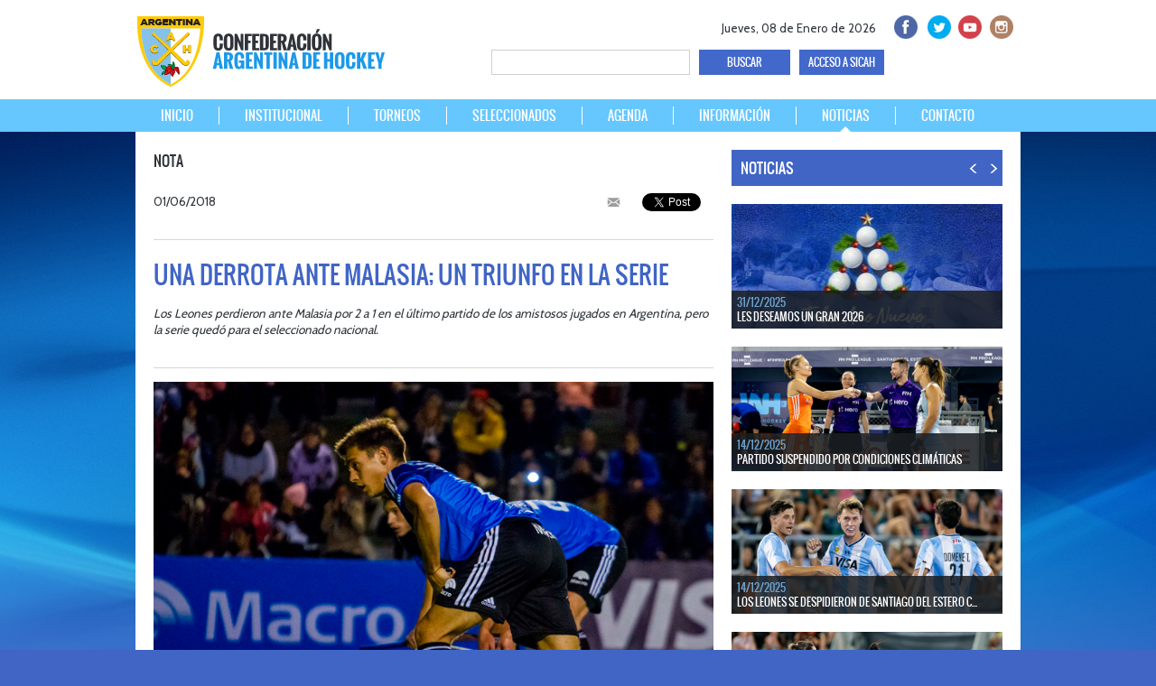

--- FILE ---
content_type: text/html; charset=iso-8859-1
request_url: https://www.cahockey.org.ar/noticia/una-derrota-ante-malasia-un-triunfo-en-la-serie/2656
body_size: 8814
content:
<!DOCTYPE html>
<!--[if lt IE 7]>      <html class="no-js lt-ie9 lt-ie8 lt-ie7"> <![endif]-->
<!--[if IE 7]>         <html class="no-js lt-ie9 lt-ie8"> <![endif]-->
<!--[if IE 8]>         <html class="no-js lt-ie9"> <![endif]-->
<!--[if gt IE 8]><!--> <html class="no-js"> <!--<![endif]-->
    <head>
        <meta charset="iso-8859-1">
        <meta http-equiv="X-UA-Compatible" content="IE=edge,chrome=1">
        <title>UNA DERROTA ANTE MALASIA; UN TRIUNFO EN LA SERIE | Novedades | Confederación Argentina de Hockey</title>
        <meta name="description" content="">
        <meta name="keywords" content="">
        <meta name="viewport" content="width=device-width">
        <meta name="google-site-verification" content="tiNGS7FaYtSenn6WfG3rFMA3aQio9bdac5hE4Jjck_g" />
		<script type="text/javascript">var base_url='https://www.cahockey.org.ar/';</script>
        <!-- Place favicon.ico and apple-touch-icon.png in the root directory -->
		<link rel="shortcut icon" href="https://www.cahockey.org.ar/cahockey.ico">

        <link rel="stylesheet" href="https://www.cahockey.org.ar/css/public/normalize.css">
        <link rel="stylesheet" href="https://www.cahockey.org.ar/css/public/main.css">
         <!--[if lt IE 9]>
         <link rel="stylesheet"  href="https://www.cahockey.org.ar/css/public/style-site.css"/>
        <![endif]-->
         
        <script src="//ajax.googleapis.com/ajax/libs/jquery/1.9.1/jquery.min.js"></script>
        <script>window.jQuery || document.write('<script src="https://www.cahockey.org.ar/js/public/vendor/jquery-1.9.1.min.js"><\/script>')</script> 
        <link rel="stylesheet" media="screen and (min-width: 1024px)" href="https://www.cahockey.org.ar/css/public/style-site.css?v=2002306221558" />
        <link rel="stylesheet" media="screen and (min-width: 767px) and (max-width: 1023px)" href="https://www.cahockey.org.ar/css/public/style-medium.css?v=2002306221558" />	
        <link rel="stylesheet" media="screen and (max-width: 766px)" href="https://www.cahockey.org.ar/css/public/style-small.css?v=2002306221558" />	
        <link href='https://www.cahockey.org.ar/js/public/fullcalendar/fullcalendar.css' rel='stylesheet' />
        <script src="https://www.cahockey.org.ar/js/public/vendor/modernizr-2.6.2.min.js"></script>
        <link href='https://fonts.googleapis.com/css?family=Cabin:400,700' rel='stylesheet' type='text/css'>
        <link rel="stylesheet" href="https://www.cahockey.org.ar/js/public/simplePagination/css/style.css">
        <script>
		  (function(i,s,o,g,r,a,m){i['GoogleAnalyticsObject']=r;i[r]=i[r]||function(){
		  (i[r].q=i[r].q||[]).push(arguments)},i[r].l=1*new Date();a=s.createElement(o),
		  m=s.getElementsByTagName(o)[0];a.async=1;a.src=g;m.parentNode.insertBefore(a,m)
		  })(window,document,'script','//www.google-analytics.com/analytics.js','ga');
		
		  ga('create', 'UA-44716065-1', 'cahockey.org.ar');
		  ga('send', 'pageview');
		
		</script>
		<script async src="//www.instagram.com/embed.js"></script>
		
		<script>function loadScript(a){var b=document.getElementsByTagName("head")[0],c=document.createElement("script");c.type="text/javascript",c.src="https://tracker.metricool.com/resources/be.js",c.onreadystatechange=a,c.onload=a,b.appendChild(c)}loadScript(function(){beTracker.t({hash:"b39edcd35f64e4a98233d24b329bebb2"})});</script>		
    </head>   <body>
        <!--[if lt IE 7]>
            <p class="chromeframe">You are using an <strong>outdated</strong> browser. Please <a href="http://browsehappy.com/">upgrade your browser</a> or <a href="http://www.google.com/chromeframe/?redirect=true">activate Google Chrome Frame</a> to improve your experience.</p>
        <![endif]-->

        <!-- Add your site or application content here -->
       <header>
       <div id="mainHeaderTop">
        <div class="marco">
       <h1 id="logo"><a href="https://www.cahockey.org.ar/"><img src="https://www.cahockey.org.ar/images/public/CAH_logo.png" alt="CAH"/></a></h1><!--Finlogo -->
       <div class="box menuTop">
       
       <p class="fecha">Jueves, 08 de Enero de 2026</p>
       <nav class="redes">
       <ul>
        <li><a class="f" target="_blank" href="https://www.facebook.com/pages/Confederaci%C3%B3n-Argentina-de-Hockey-Sobre-C%C3%A9sped-y-Pista/232562376816722?fref=ts">facebook</a></li><li><a class="t" target="_blank" href="http://twitter.com/argfieldhockey">twitter</a></li><li><a class="y" target="_blank" href="http://www.youtube.com/ArgHockeyOficial">Youtube</a></li><li><a class="i" target="_blank" href="http://instagram.com/arg_fieldhockey">Instagram</a></li> 
       </ul>
       </nav>
       
       <form target="_blank" action="http://www.google.es/custom" id="f1" method="get">
         <input name="domains" value="www.cahockey.org.ar" type="hidden">
     	 <input name="sitesearch" value="www.cahockey.org.ar" type="hidden">
       <p><input type="text" value="" name="q" class="input"> <input type="submit" class="submit" value="buscar"></p>
   </form>
    <nav class="navTop">
   <ul>
  <li class="margen"><a target="_blank" href="http://sicah.cahockey.org.ar/">ACCESO A SICAH</a></li>
  <!--<li><a target="_blank" href="https://www.cahockey.org.ar/Capacitacion" class="acceso_cap">ACCESO A CAPACITACIï¿½N</a></li>-->
  <!--<li><a target="_self" href="https://www.cahockey.org.ar/noticia/programa-de-capacitacion-on-line-2016/1973" class="acceso_cap">ACCESO A CAPACITACIï¿½N</a></li>-->
  </ul>
  </nav>
       </div>
       </div>
       </div>
    <div id="mainHeaderMenu">
    <div class="navbar">
    <div class="accordionButton">Menu</div>
    <nav id="menu" class="accordionContent">
   		<ul class="sf-menu"><li class=""><a class="" target="_self" href="https://www.cahockey.org.ar/inicio">INICIO</a></li><li class=""><a class="" target="_self" href="javascript:;;">INSTITUCIONAL</a><ul><li><a class="" target="_self" href="https://www.cahockey.org.ar/estatuto">ESTATUTO</a></li><li><a class="" target="_self" href="https://www.cahockey.org.ar/consejo-directivo">CONSEJO DIRECTIVO</a></li><li><a class="" target="_self" href="https://www.cahockey.org.ar/resena-historica">RESEÑA HISTÓRICA</a></li><li><a class="" target="_self" href="https://www.cahockey.org.ar/nuestras-asociadas">NUESTRAS ASOCIADAS</a></li><li><a class="" target="_self" href="https://www.cahockey.org.ar/comision-de-arbitros">COMISIÓN DE ÁRBITROS</a></li><li><a class="" target="_self" href="https://www.cahockey.org.ar/tribunal-de-disciplina">TRIBUNAL DE DISCIPLINA</a></li></ul></li><li class=""><a class="" target="_self" href="javascript:;;">TORNEOS</a><ul><li><a class="" target="_self" href="https://www.cahockey.org.ar/torneos-internacionales">INTERNACIONALES</a></li><li><a class="" target="_self" href="https://www.cahockey.org.ar/torneos-lnh">LNH</a></li><li><a class="" target="_self" href="https://www.cahockey.org.ar/torneo-argentino-de-clubes">ARG. DE CLUBES</a></li><li><a class="" target="_self" href="https://www.cahockey.org.ar/argentino-de-selecciones">ARG. DE SELECCIONES</a></li><li><a class="" target="_self" href="https://www.cahockey.org.ar/reglamentos">REGLAMENTOS</a></li></ul></li><li class=""><a class="" target="_self" href="javascript:;;">SELECCIONADOS</a><ul><li><a class="" target="_self" href="https://www.cahockey.org.ar/seleccionado-femenino-mayor">FEMENINO MAYOR</a></li><li><a class="" target="_self" href="https://www.cahockey.org.ar/seleccionado-masculino-sub21">Masculino Junior</a></li><li><a class="" target="_self" href="https://www.cahockey.org.ar/seleccionado-masculino-mayor">MASCULINO MAYOR</a></li><li><a class="" target="_self" href="https://www.cahockey.org.ar/seleccionado-femenino-junior">FEMENINO JUNIOR</a></li><li><a class="" target="_self" href="https://www.cahockey.org.ar/seleccionado-masculino-pista">MASCULINO PISTA</a></li><li><a class="" target="_self" href="javascript:;;">LEYENDAS</a><ul><li><a class="" target="_self" href="https://www.cahockey.org.ar/luciana-aymar">LUCIANA AYMAR</a></li></ul></li></ul></li><li class=""><a class="" target="_self" href="https://www.cahockey.org.ar/agenda">AGENDA</a></li><li class=""><a class="" target="_self" href="javascript:;;">INFORMACIÓN</a><ul><li><a class="" target="_self" href="https://www.cahockey.org.ar/circulares">CIRCULARES</a></li><li><a class="" target="_self" href="https://www.cahockey.org.ar/galeria-fotos">GALERÍA DE FOTOS</a></li><li><a class="" target="_self" href="https://www.cahockey.org.ar/links-de-interes">LINKS DE INTERÉS </a></li></ul></li><li class="active"><a class="" target="_self" href="https://www.cahockey.org.ar/noticias">NOTICIAS</a></li><li class=" ult"><a class="" target="_self" href="mailto:info@cahockey.org.ar">CONTACTO</a></li></ul></ul>
    </nav>
 	</div>
 	</div>
    </header>
 <div style="z-index:999999" id="fb-root"></div>
<script>(function(d, s, id) {
  var js, fjs = d.getElementsByTagName(s)[0];
  if (d.getElementById(id)) return;
  js = d.createElement(s); js.id = id;
  js.src = "//connect.facebook.net/es_ES/sdk.js#xfbml=1&version=v2.0";
  fjs.parentNode.insertBefore(js, fjs);
}(document, 'script', 'facebook-jssdk'));</script>
<script>!function(d,s,id){var js,fjs=d.getElementsByTagName(s)[0],p=/^http:/.test(d.location)?'http':'https';if(!d.getElementById(id)){js=d.createElement(s);js.id=id;js.src=p+'://platform.twitter.com/widgets.js';fjs.parentNode.insertBefore(js,fjs);}}(document, 'script', 'twitter-wjs');</script>
<div id="mainpage">     
       <!--Start Marco -->
        <div class="marco">
  
        <div id="main">
        <div class="col-big home contenido">
         <div class="box-b">
        <h2>Nota</h2>
        <div class="fecha-nota">
        
        <p>01/06/2018</p>
        <ul id="compartir">
        
        <li id="co"><a href="mailto:?subject=Hola, mira esto&amp;body=Por favor, mira este sitio https://www.cahockey.org.ar/noticiauna-derrota-ante-malasia-un-triunfo-en-la-serie/2656" title="Compartir por email"><img src="https://www.cahockey.org.ar/images/public/compartir-notas_01.png" alt=""/></a>&nbsp;&nbsp;&nbsp;</li>
        <li id="tw"><a href="https://twitter.com/share" class="twitter-share-button" data-lang="es">Twittear</a></li>
        <li id="fb"><div class="fb-like" style="position:relative; top:-3px; z-index:999999" data-layout="button_count" data-action="like" data-show-faces="false" data-share="false"></div></li>     
        
        
        </ul>
        </div>
        <h3>UNA DERROTA ANTE MALASIA; UN TRIUNFO EN LA SERIE</h3>
        
        <p><i>Los Leones perdieron ante Malasia por 2 a 1 en el &uacute;ltimo partido de los amistosos jugados en Argentina, pero la serie qued&oacute; para el seleccionado nacional.<br /></i></p>
        
        <div class="galeriaNota">
        <div class="galeriaNotaSlider">
       <div><a  id="first" class="vlightbox1" href="https://www.cahockey.org.ar/media/novedades/leones_mas_1jun_b.jpg"><img src="https://www.cahockey.org.ar/media/novedades/leones_mas_1jun_b.jpg" alt=""/></a>
        
        
                      
        
        
        </div>
        
        
                </div>
        
          <div class="navGalNota">
        <a href="#" id="prev">PREV</a>
    <a href="#" id="next">NEXT</a>
        </div>
        </div>
      
        
        <p><p>En el &uacute;ltimo partido de la serie de seis amistosos disputados ante Malasia, 12&deg; en el ranking mundial, los Leones perdieron por 2 a 1 en Ciudad. De todos modos la serie que marc&oacute; el inicio de la recta final hacia los dos compromisos m&aacute;s importantes del a&ntilde;o -Trofeo de Campeones y Mundial- qued&oacute; para Argentina que en Mar del Plata se impuso por 2-1, 6-1, 7-2 y 1-0 y el jueves empat&oacute; 1-1.<br />
<br />
El encuentro final tuvo el dominio de Argentina durante buena parte del partido. Sin embargo, Malasia fue efectivo para establecer la diferencia en el segundo cuarto. En el primero los campeones ol&iacute;mpicos y segundos en el ranking hab&iacute;an tenido la posesi&oacute;n de la bocha y aunque tuvieron tres corner cortos no tuvieron efectividad en el &aacute;rea adversaria. Entonces los malayos se pusieron en ventaja a los 18 y a los 22 minutos por intermedio de Saabah y Samsul, respectivamente.<br />
<br />
En la segunda mitad Argentina se fue con mayor decisi&oacute;n al ataque y a los 11 minutos Pedro Ibarra anot&oacute; el descuento. Pese al empuje, no le alcanz&oacute; al perdedor para empatar.<br />
<br />
Argentina tuvo como titulares a Juan Manuel Vivaldi; Juan Ignacio Gilardi, Pedro Ibarra, Nahuel Salis; Agust&iacute;n Mazzilli, Lucas Rossi, Nicol&aacute;s della Torre, Juan Mart&iacute;n L&oacute;pez; Luca Masso, Mat&iacute;as Paredes y Maico Casella. <br />
El volante Rossi fue elegido el mejor jugador de la serie.<br />
<em><br />
Prensa CAH.<br />
Foto: Gentileza Diego Landi.</em></p></p>
        
                  
        
        </div>
  
  
        </div><!--Fin col-big  -->
        
        <div class="col-small home">
     
  

			 <div class="box-b news margenNoti">
           <h2>Noticias</h2>
              <div class="navnews">
    <a href="#" id="prev">PREV</a>
    <a href="#" id="next">NEXT</a>
    </div>
    <div class="mainsliderNews">
    
          <div class="sliderNews">
          
          
                          
          <div class="nota" id="nota_3865">
          
          <div class="fxhover">
          <img src="https://www.cahockey.org.ar/media/novedades/thumbnail/felices_fiestas__750x370-2.jpg" alt="LES DESEAMOS UN GRAN 2026">
          <div class="txt_noti">
          <h4><span class="fecha">31/12/2025</span><br>
          LES DESEAMOS UN GRAN 2026          </h4>
           <p>Desde la Confederación Argentina de Hockey<br/>
           <a href="https://www.cahockey.org.ar/noticia/les-deseamos-un-gran-2026/3865" class="link"> LEER MÁS</a>
           
                         
           </p>
          </div>
          </div>
          
          </div>
          
         
          
                              
          <div class="nota" id="nota_3863">
          
          <div class="fxhover">
          <img src="https://www.cahockey.org.ar/media/novedades/thumbnail/WEB (122).png" alt="PARTIDO SUSPENDIDO POR CONDICIONES CLIMÁTICAS">
          <div class="txt_noti">
          <h4><span class="fecha">14/12/2025</span><br>
          PARTIDO SUSPENDIDO POR CONDICIONES CLIMÁTICAS          </h4>
           <p>El partido entre Las Leonas y Países Bajos del domingo 14 fue suspendido.<br/>
           <a href="https://www.cahockey.org.ar/noticia/partido-suspendido-por-condiciones-climÁticas/3863" class="link"> LEER MÁS</a>
           
                         
           </p>
          </div>
          </div>
          
          </div>
          
         
          
                              
          <div class="nota" id="nota_3862">
          
          <div class="fxhover">
          <img src="https://www.cahockey.org.ar/media/novedades/thumbnail/WEB (121).png" alt="LOS LEONES SE DESPIDIERON DE SANTIAGO DEL ESTERO CON UNA GOLEADA ">
          <div class="txt_noti">
          <h4><span class="fecha">14/12/2025</span><br>
          LOS LEONES SE DESPIDIERON DE SANTIAGO DEL ESTERO C...          </h4>
           <p>El seleccionado masculino vencio por 5 a 1 a Pakistan en la FIH Pro League.<br/>
           <a href="https://www.cahockey.org.ar/noticia/los-leones-se-despidieron-de-santiago-del-estero-con-una-goleada-/3862" class="link"> LEER MÁS</a>
           
                         
           </p>
          </div>
          </div>
          
          </div>
          
         
          
                              
          <div class="nota" id="nota_3861">
          
          <div class="fxhover">
          <img src="https://www.cahockey.org.ar/media/novedades/thumbnail/WEB (120).png" alt="LAS LEONAS SE QUEDARON CON EL PUNTO BONUS FRENTE A ALEMANIA">
          <div class="txt_noti">
          <h4><span class="fecha">14/12/2025</span><br>
          LAS LEONAS SE QUEDARON CON EL PUNTO BONUS FRENTE A...          </h4>
           <p>Tras igualar 1 a 1 con Alemania, las Leonas fueron superiores en los penales australianos.<br/>
           <a href="https://www.cahockey.org.ar/noticia/las-leonas-se-quedaron-con-el-punto-bonus-frente-a-alemania/3861" class="link"> LEER MÁS</a>
           
                         
           </p>
          </div>
          </div>
          
          </div>
          
         
          
                              
          <div class="nota" id="nota_3860">
          
          <div class="fxhover">
          <img src="https://www.cahockey.org.ar/media/novedades/thumbnail/WEB (119).png" alt="LOS LEONES VENCIERON A PAISES BAJOS EN LA FIH PRO LEAGUE">
          <div class="txt_noti">
          <h4><span class="fecha">14/12/2025</span><br>
          LOS LEONES VENCIERON A PAISES BAJOS EN LA FIH PRO ...          </h4>
           <p>El seleccionado masculino vencio por 3 a 2 a Paises Bajos en Santiago del Estero.<br/>
           <a href="https://www.cahockey.org.ar/noticia/los-leones-vencieron-a-paises-bajos-en-la-fih-pro-league/3860" class="link"> LEER MÁS</a>
           
                         
           </p>
          </div>
          </div>
          
          </div>
          
         
          
                              
          <div class="nota" id="nota_3859">
          
          <div class="fxhover">
          <img src="https://www.cahockey.org.ar/media/novedades/thumbnail/WEB (118).png" alt="LAS LEONCITAS JUEGAN LA FINAL DEL MUNDIAL JUNIOR 2025">
          <div class="txt_noti">
          <h4><span class="fecha">13/12/2025</span><br>
          LAS LEONCITAS JUEGAN LA FINAL DEL MUNDIAL JUNIOR 2...          </h4>
           <p>El sábado 13 de diciembre desde las 19.15 hs se enfrentan a Países Bajos.<br/>
           <a href="https://www.cahockey.org.ar/noticia/las-leoncitas-juegan-la-final-del-mundial-junior-2025/3859" class="link"> LEER MÁS</a>
           
                         
           </p>
          </div>
          </div>
          
          </div>
          
         
          
                              
          <div class="nota" id="nota_3858">
          
          <div class="fxhover">
          <img src="https://www.cahockey.org.ar/media/novedades/thumbnail/leonas ned 2 nota.jpg" alt="LAS LEONAS ENFRENTARON A PAISES BAJOS EN SANTIAGO DEL ESTERO">
          <div class="txt_noti">
          <h4><span class="fecha">11/12/2025</span><br>
          LAS LEONAS ENFRENTARON A PAISES BAJOS EN SANTIAGO ...          </h4>
           <p>El seleccionado nacional cayó por 4 a 1 en Santiago del Estero.<br/>
           <a href="https://www.cahockey.org.ar/noticia/las-leonas-enfrentaron-a-paises-bajos-en-santiago-del-estero/3858" class="link"> LEER MÁS</a>
           
                         
           </p>
          </div>
          </div>
          
          </div>
          
         
          
                              
          <div class="nota" id="nota_3857">
          
          <div class="fxhover">
          <img src="https://www.cahockey.org.ar/media/novedades/thumbnail/WEB LEONES PAK.jpg" alt="LOS LEONES VENCIERON A PAKISTAN EN SANTIAGO DEL ESTERO">
          <div class="txt_noti">
          <h4><span class="fecha">11/12/2025</span><br>
          LOS LEONES VENCIERON A PAKISTAN EN SANTIAGO DEL ES...          </h4>
           <p>El seleccionado nacional vencio por 3 a 2 en la FIH Pro League 2025-26.<br/>
           <a href="https://www.cahockey.org.ar/noticia/los-leones-vencieron-a-pakistan-en-santiago-del-estero/3857" class="link"> LEER MÁS</a>
           
                         
           </p>
          </div>
          </div>
          
          </div>
          
         
          
                    </div><!-- FIN sliderNews --> 
         <!--************************* -->
                  <div class="sliderNews">
                                     
          <div class="nota" id="nota_3856">
          
          <div class="fxhover">
          <img src="https://www.cahockey.org.ar/media/novedades/thumbnail/Leonas proleague 2025-26.jpg" alt="TRIUNFO DE LAS LEONAS EN EL DEBUT EN LA FIH PRO LEAGUE 2025-26">
          <div class="txt_noti">
          <h4><span class="fecha">11/12/2025</span><br>
          TRIUNFO DE LAS LEONAS EN EL DEBUT EN LA FIH PRO LE...          </h4>
           <p>Las Leonas superaron a Alemania por 1 a 0 en Santiago del Estero.<br/>
           <a href="https://www.cahockey.org.ar/noticia/triunfo-de-las-leonas-en-el-debut-en-la-fih-pro-league-2025-26/3856" class="link"> LEER MÁS</a>
           
                         
           </p>
          </div>
          </div>
          
          </div>
          
         
          
                              
          <div class="nota" id="nota_3855">
          
          <div class="fxhover">
          <img src="https://www.cahockey.org.ar/media/novedades/thumbnail/WEB (117).png" alt="LOS LEONES SE QUEDARON CON EL PUNTO BONUS EN EL DEBUT DE LA FIH PRO LEAGUE 2025-26">
          <div class="txt_noti">
          <h4><span class="fecha">10/12/2025</span><br>
          LOS LEONES SE QUEDARON CON EL PUNTO BONUS EN EL DE...          </h4>
           <p>El seleccionado nacional igualo 1 a 1 con Paises Bajos y fue superior en los penales australianos por 4 a 2.<br/>
           <a href="https://www.cahockey.org.ar/noticia/los-leones-se-quedaron-con-el-punto-bonus-en-el-debut-de-la-fih-pro-league-2025-26/3855" class="link"> LEER MÁS</a>
           
                         
           </p>
          </div>
          </div>
          
          </div>
          
         
          
                              
          <div class="nota" id="nota_3854">
          
          <div class="fxhover">
          <img src="https://www.cahockey.org.ar/media/novedades/thumbnail/WEB (116).png" alt="LAS LEONCITAS VENCIERON A CHINA Y CLASIFICARON A LA FINAL DEL MUNDIAL JUNIOR 2025">
          <div class="txt_noti">
          <h4><span class="fecha">10/12/2025</span><br>
          LAS LEONCITAS VENCIERON A CHINA Y CLASIFICARON A L...          </h4>
           <p>El seleccionado sub 21 superó a China por 3 a 1 en Santiago de Chile.<br/>
           <a href="https://www.cahockey.org.ar/noticia/las-leoncitas-vencieron-a-china-y-clasificaron-a-la-final-del-mundial-junior-2025/3854" class="link"> LEER MÁS</a>
           
                         
           </p>
          </div>
          </div>
          
          </div>
          
         
          
                              
          <div class="nota" id="nota_3853">
          
          <div class="fxhover">
          <img src="https://www.cahockey.org.ar/media/novedades/thumbnail/WEB (115).png" alt="LAS LEONCITAS VAN POR UN LUGAR EN LA FINAL DEL MUNDIAL JUNIOR 2025">
          <div class="txt_noti">
          <h4><span class="fecha">10/12/2025</span><br>
          LAS LEONCITAS VAN POR UN LUGAR EN LA FINAL DEL MUN...          </h4>
           <p>El seleccionado sub 21 se enfrenta a China a las 18.00hs.<br/>
           <a href="https://www.cahockey.org.ar/noticia/las-leoncitas-van-por-un-lugar-en-la-final-del-mundial-junior-2025/3853" class="link"> LEER MÁS</a>
           
                         
           </p>
          </div>
          </div>
          
          </div>
          
         
          
                              
          <div class="nota" id="nota_3851">
          
          <div class="fxhover">
          <img src="https://www.cahockey.org.ar/media/novedades/thumbnail/WEB (113).png" alt="LOS LEONCITOS VAN POR UN LUGAR EN EL PODIO DEL MUNDIAL JUNIOR ">
          <div class="txt_noti">
          <h4><span class="fecha">09/12/2025</span><br>
          LOS LEONCITOS VAN POR UN LUGAR EN EL PODIO DEL MUN...          </h4>
           <p><br/>
           <a href="https://www.cahockey.org.ar/noticia/los-leoncitos-van-por-un-lugar-en-el-podio-del-mundial-junior-/3851" class="link"> LEER MÁS</a>
           
                         
           </p>
          </div>
          </div>
          
          </div>
          
         
          
                              
          <div class="nota" id="nota_3850">
          
          <div class="fxhover">
          <img src="https://www.cahockey.org.ar/media/novedades/thumbnail/WEB (112).png" alt="LAS LEONCITAS VENCIERON A ALEMANIA Y AVANZAN A SEMIFINALES DEL MUNDIAL JUNIOR 2025">
          <div class="txt_noti">
          <h4><span class="fecha">08/12/2025</span><br>
          LAS LEONCITAS VENCIERON A ALEMANIA Y AVANZAN A SEM...          </h4>
           <p>El seleccionado sub 21 vencio a Alemania por 2 a 1 en Santiago de Chile.<br/>
           <a href="https://www.cahockey.org.ar/noticia/las-leoncitas-vencieron-a-alemania-y-avanzan-a-semifinales-del-mundial-junior-2025/3850" class="link"> LEER MÁS</a>
           
                         
           </p>
          </div>
          </div>
          
          </div>
          
         
          
                              
          <div class="nota" id="nota_3849">
          
          <div class="fxhover">
          <img src="https://www.cahockey.org.ar/media/novedades/thumbnail/mundial leoncitas 2025.jpg" alt="LAS LEONCITAS JUEGAN LOS CUARTOS DE FINAL DEL MUNDIAL JUNIOR 2025">
          <div class="txt_noti">
          <h4><span class="fecha">08/12/2025</span><br>
          LAS LEONCITAS JUEGAN LOS CUARTOS DE FINAL DEL MUND...          </h4>
           <p>El seleccionad sub 21 enfrenta a Alemania el lunes 8 de diciembre a las 20.15 hs.<br/>
           <a href="https://www.cahockey.org.ar/noticia/las-leoncitas-juegan-los-cuartos-de-final-del-mundial-junior-2025/3849" class="link"> LEER MÁS</a>
           
                         
           </p>
          </div>
          </div>
          
          </div>
          
         
          
                              
          <div class="nota" id="nota_3848">
          
          <div class="fxhover">
          <img src="https://www.cahockey.org.ar/media/novedades/thumbnail/WEB (111).png" alt="LOS LEONCITOS JUGARÁN POR EL BRONCE EN EL MUNDIAL JUNIOR">
          <div class="txt_noti">
          <h4><span class="fecha">07/12/2025</span><br>
          LOS LEONCITOS JUGARÁN POR EL BRONCE EN EL MUNDIAL ...          </h4>
           <p>El seleccionado sub 21 cayó por 2 a 1 con España en la semifinal.<br/>
           <a href="https://www.cahockey.org.ar/noticia/los-leoncitos-jugarÁn-por-el-bronce-en-el-mundial-junior/3848" class="link"> LEER MÁS</a>
           
              		   <a  title="ver más fotos" href="https://www.cahockey.org.ar/noticia/los-leoncitos-jugarÁn-por-el-bronce-en-el-mundial-junior/3848" id="icon-p">picture</a>
		             
           </p>
          </div>
          </div>
          
          </div>
          
         
          
                    </div><!-- FIN sliderNews --> 
         <!--************************* -->
                  <div class="sliderNews">
                                     
          <div class="nota" id="nota_3847">
          
          <div class="fxhover">
          <img src="https://www.cahockey.org.ar/media/novedades/thumbnail/WEB (110).png" alt="LOS LEONCITOS VAN POR UN LUGAR EN LA FINAL DEL MUNDIAL JUNIOR">
          <div class="txt_noti">
          <h4><span class="fecha">06/12/2025</span><br>
          LOS LEONCITOS VAN POR UN LUGAR EN LA FINAL DEL MUN...          </h4>
           <p>La cita será el domingo 7 de diciembre a las 9.00 hs frente a España.<br/>
           <a href="https://www.cahockey.org.ar/noticia/los-leoncitos-van-por-un-lugar-en-la-final-del-mundial-junior/3847" class="link"> LEER MÁS</a>
           
                         
           </p>
          </div>
          </div>
          
          </div>
          
         
          
                              
          <div class="nota" id="nota_3846">
          
          <div class="fxhover">
          <img src="https://www.cahockey.org.ar/media/novedades/thumbnail/WEB (108).png" alt="LAS LEONCITAS CERRARON LA FASE DE GRUPOS CON GOLEADA Y PASAN A CUARTOS DE FINAL  ">
          <div class="txt_noti">
          <h4><span class="fecha">06/12/2025</span><br>
          LAS LEONCITAS CERRARON LA FASE DE GRUPOS CON GOLEA...          </h4>
           <p>El seleccionado sub 21 venció a Gales por 8 a 1 en el Mundial Junior 2025.<br/>
           <a href="https://www.cahockey.org.ar/noticia/las-leoncitas-cerraron-la-fase-de-grupos-con-goleada-y-pasan-a-cuartos-de-final--/3846" class="link"> LEER MÁS</a>
           
                         
           </p>
          </div>
          </div>
          
          </div>
          
         
          
                              
          <div class="nota" id="nota_3844">
          
          <div class="fxhover">
          <img src="https://www.cahockey.org.ar/media/novedades/thumbnail/WEB (106).png" alt="GOLEADA EN EL DEBUT DE LAS LEONCITAS EN EL MUNDIAL JUNIOR 2025">
          <div class="txt_noti">
          <h4><span class="fecha">02/12/2025</span><br>
          GOLEADA EN EL DEBUT DE LAS LEONCITAS EN EL MUNDIAL...          </h4>
           <p>El seleccionado sub 21 venció por 13 a 0 a Zimbabue en Santiago de Chile.<br/>
           <a href="https://www.cahockey.org.ar/noticia/goleada-en-el-debut-de-las-leoncitas-en-el-mundial-junior-2025/3844" class="link"> LEER MÁS</a>
           
                         
           </p>
          </div>
          </div>
          
          </div>
          
         
          
                              
          <div class="nota" id="nota_3843">
          
          <div class="fxhover">
          <img src="https://www.cahockey.org.ar/media/novedades/thumbnail/WEB (105).png" alt="LAS LEONCITAS LISTAS PARA EL DEBUT EN EL MUNDIAL JUNIOR 2025 ">
          <div class="txt_noti">
          <h4><span class="fecha">02/12/2025</span><br>
          LAS LEONCITAS LISTAS PARA EL DEBUT EN EL MUNDIAL J...          </h4>
           <p>El debut del seleccionado sub 21 será este martes 2 de diciembre a las 20.15 hs ante Zimbabue.<br/>
           <a href="https://www.cahockey.org.ar/noticia/las-leoncitas-listas-para-el-debut-en-el-mundial-junior-2025-/3843" class="link"> LEER MÁS</a>
           
              		   <a  title="ver más fotos" href="https://www.cahockey.org.ar/noticia/las-leoncitas-listas-para-el-debut-en-el-mundial-junior-2025-/3843" id="icon-p">picture</a>
		             
           </p>
          </div>
          </div>
          
          </div>
          
         
          
                              
          <div class="nota" id="nota_3841">
          
          <div class="fxhover">
          <img src="https://www.cahockey.org.ar/media/novedades/thumbnail/WEB (103).png" alt="LOS LEONES CONVOCADOS PARA EL INICIO DE LA FIH PRO LEAGUE 2025-26 ">
          <div class="txt_noti">
          <h4><span class="fecha">02/12/2025</span><br>
          LOS LEONES CONVOCADOS PARA EL INICIO DE LA FIH PRO...          </h4>
           <p>Del 9 al 14 de diciembre el seleccionado argentino se mide con Pakistán y Países Bajos en Santiago del Estero.<br/>
           <a href="https://www.cahockey.org.ar/noticia/los-leones-convocados-para-el-inicio-de-la-fih-pro-league-2025-26-/3841" class="link"> LEER MÁS</a>
           
                         
           </p>
          </div>
          </div>
          
          </div>
          
         
          
                              
          <div class="nota" id="nota_3840">
          
          <div class="fxhover">
          <img src="https://www.cahockey.org.ar/media/novedades/thumbnail/WEB (102).png" alt="LAS LEONAS CONVOCADAS PARA EL INICIO DE LA FIH PRO LEAGUE 2025-26 ">
          <div class="txt_noti">
          <h4><span class="fecha">01/12/2025</span><br>
          LAS LEONAS CONVOCADAS PARA EL INICIO DE LA FIH PRO...          </h4>
           <p>Del 9 al 14 de diciembre el seleccionado argentino se mide con Alemania y Países Bajos en Santiago del Estero.<br/>
           <a href="https://www.cahockey.org.ar/noticia/las-leonas-convocadas-para-el-inicio-de-la-fih-pro-league-2025-26-/3840" class="link"> LEER MÁS</a>
           
                         
           </p>
          </div>
          </div>
          
          </div>
          
         
          
                              
          <div class="nota" id="nota_3839">
          
          <div class="fxhover">
          <img src="https://www.cahockey.org.ar/media/novedades/thumbnail/WEB (101).png" alt="VICTORIA DE LOS LEONCITOS Y CLASIFICACIÓN A CUARTOS DEL MUNDIAL JUNIOR 2025">
          <div class="txt_noti">
          <h4><span class="fecha">01/12/2025</span><br>
          VICTORIA DE LOS LEONCITOS Y CLASIFICACIÓN A CUARTO...          </h4>
           <p>El seleccionado sub 21 masculino vencio a China por 3 a 1 y aseguraron la clasificación a cuartos de final.<br/>
           <a href="https://www.cahockey.org.ar/noticia/victoria-de-los-leoncitos-y-clasificaciÓn-a-cuartos-del-mundial-junior-2025/3839" class="link"> LEER MÁS</a>
           
              		   <a  title="ver más fotos" href="https://www.cahockey.org.ar/noticia/victoria-de-los-leoncitos-y-clasificaciÓn-a-cuartos-del-mundial-junior-2025/3839" id="icon-p">picture</a>
		             
           </p>
          </div>
          </div>
          
          </div>
          
         
          
                              
          <div class="nota" id="nota_3838">
          
          <div class="fxhover">
          <img src="https://www.cahockey.org.ar/media/novedades/thumbnail/WEB (100).png" alt="LOS LEONCITOS IGUALARON CON NUEVA ZELANDA">
          <div class="txt_noti">
          <h4><span class="fecha">30/11/2025</span><br>
          LOS LEONCITOS IGUALARON CON NUEVA ZELANDA          </h4>
           <p>El seleccionado argentino empato 3 a 3 en el Mundial Junior 2025.<br/>
           <a href="https://www.cahockey.org.ar/noticia/los-leoncitos-igualaron-con-nueva-zelanda/3838" class="link"> LEER MÁS</a>
           
                         
           </p>
          </div>
          </div>
          
          </div>
          
         
          
                    </div><!-- FIN sliderNews --> 
         <!--************************* -->
                  <div class="sliderNews">
                                     
          <div class="nota" id="nota_3837">
          
          <div class="fxhover">
          <img src="https://www.cahockey.org.ar/media/novedades/thumbnail/LEONCITOS-MUNDIAL-2025.jpg" alt="GRAN DEBUT PARA LOS LEONCITOS EN EL MUNDIAL JUNIOR 2025">
          <div class="txt_noti">
          <h4><span class="fecha">28/11/2025</span><br>
          GRAN DEBUT PARA LOS LEONCITOS EN EL MUNDIAL JUNIOR...          </h4>
           <p>El seleccionado sub 21 venció a japon por 4 a 1 en el inicio de la Copa del Mundo Junior.<br/>
           <a href="https://www.cahockey.org.ar/noticia/gran-debut-para-los-leoncitos-en-el-mundial-junior-2025/3837" class="link"> LEER MÁS</a>
           
              		   <a  title="ver más fotos" href="https://www.cahockey.org.ar/noticia/gran-debut-para-los-leoncitos-en-el-mundial-junior-2025/3837" id="icon-p">picture</a>
		             
           </p>
          </div>
          </div>
          
          </div>
          
         
          
                              
          <div class="nota" id="nota_3836">
          
          <div class="fxhover">
          <img src="https://www.cahockey.org.ar/media/novedades/thumbnail/584777802_1560219218811262_1176178624024892601_n.jpg" alt="LOS LEONCITOS LISTOS PARA EL DEBUT EN EL MUNDIAL JUNIOR 2025">
          <div class="txt_noti">
          <h4><span class="fecha">27/11/2025</span><br>
          LOS LEONCITOS LISTOS PARA EL DEBUT EN EL MUNDIAL J...          </h4>
           <p>En India, el seleccionado sub 21 buscará volver a hacer historia. Los capitanes reflexionan sobre este nuevo desafío.<br/>
           <a href="https://www.cahockey.org.ar/noticia/los-leoncitos-listos-para-el-debut-en-el-mundial-junior-2025/3836" class="link"> LEER MÁS</a>
           
              		   <a  title="ver más fotos" href="https://www.cahockey.org.ar/noticia/los-leoncitos-listos-para-el-debut-en-el-mundial-junior-2025/3836" id="icon-p">picture</a>
		             
           </p>
          </div>
          </div>
          
          </div>
          
         
          
                              
          <div class="nota" id="nota_3835">
          
          <div class="fxhover">
          <img src="https://www.cahockey.org.ar/media/novedades/thumbnail/proleague 750x370-2025-26.jpg" alt="ENTRADAS A LA VENTA PARA ALENTAR A LAS LEONAS Y LOS LEONES ">
          <div class="txt_noti">
          <h4><span class="fecha">20/11/2025</span><br>
          ENTRADAS A LA VENTA PARA ALENTAR A LAS LEONAS Y LO...          </h4>
           <p>El mejor hockey internacional vuelve a Santiago del Estero del 9 al 14 de diciembre. Entradas en Ticketek.<br/>
           <a href="https://www.cahockey.org.ar/noticia/entradas-a-la-venta-para-alentar-a-las-leonas-y-los-leones-/3835" class="link"> LEER MÁS</a>
           
                         
           </p>
          </div>
          </div>
          
          </div>
          
         
          
                              
          <div class="nota" id="nota_3834">
          
          <div class="fxhover">
          <img src="https://www.cahockey.org.ar/media/novedades/thumbnail/Capacitaciones hockey-3 (2).png" alt="APERTURA DE INSCRIPCIÓN AL CURSO PARA ENTRENADORES DE HOCKEY NIVEL 3">
          <div class="txt_noti">
          <h4><span class="fecha">17/11/2025</span><br>
          APERTURA DE INSCRIPCIÓN AL CURSO PARA ENTRENADORES...          </h4>
           <p>Tendrá lugar del 11 al 13 de diciembre en Santiago del Estero.<br/>
           <a href="https://www.cahockey.org.ar/noticia/apertura-de-inscripciÓn-al-curso-para-entrenadores-de-hockey-nivel-3/3834" class="link"> LEER MÁS</a>
           
                         
           </p>
          </div>
          </div>
          
          </div>
          
         
          
                              
          <div class="nota" id="nota_3832">
          
          <div class="fxhover">
          <img src="https://www.cahockey.org.ar/media/novedades/thumbnail/leoncitas-para-el-mundial-2025.png" alt="LAS LEONCITAS  CONVOCADAS PARA EL MUNDIAL JUNIOR 2025">
          <div class="txt_noti">
          <h4><span class="fecha">05/11/2025</span><br>
          LAS LEONCITAS  CONVOCADAS PARA EL MUNDIAL JUNIOR 2...          </h4>
           <p>Juan Martin Lopez dio a conocer la nómina para la Copa del Mundo Sub 21 en Chile.<br/>
           <a href="https://www.cahockey.org.ar/noticia/las-leoncitas--convocadas-para-el-mundial-junior-2025/3832" class="link"> LEER MÁS</a>
           
                         
           </p>
          </div>
          </div>
          
          </div>
          
         
          
                              
          <div class="nota" id="nota_3831">
          
          <div class="fxhover">
          <img src="https://www.cahockey.org.ar/media/novedades/thumbnail/WEB (99).png" alt="LOS LEONCITOS CONVOCADOS PARA EL MUNDIAL JUNIOR 2025">
          <div class="txt_noti">
          <h4><span class="fecha">27/10/2025</span><br>
          LOS LEONCITOS CONVOCADOS PARA EL MUNDIAL JUNIOR 20...          </h4>
           <p>Juan Ignacio Gilardi dio a conocer la lista de jugadores convocados.<br/>
           <a href="https://www.cahockey.org.ar/noticia/los-leoncitos-convocados-para-el-mundial-junior-2025/3831" class="link"> LEER MÁS</a>
           
                         
           </p>
          </div>
          </div>
          
          </div>
          
         
          
                              
          
          </div><!-- FIN sliderNews --> 
                           
                     
          
       
      </div><!-- FIN mainsliderNews --> 
           </div> <!-- FIN  box-b --> 
	
        
        </div><!--Fin col-small  -->
        </div><!--Fin Main --><div id="sponsors-bottom">
  
        </div>
        </div>   <!--FIN MARCO -->
  </div> <!--! FIN Mainpie -->

   <div class="mainPie">
    <footer>
     
   <p class="logo-pie"><img src="https://www.cahockey.org.ar/images/public/logo_footer.png" alt="" /></p> 
 
  <p class="txt-dir"> Av. de Mayo 676 1º P, CP C1084AAO CABA - Argentina<br>
Teléfonos: (+54 11 ) 5258-7772 / 5258-7773..<br>


<a href="mailto:info@cahockey.org.ar">info@cahockey.org.ar</a>
</p>
<p class="txt-dir alingder">Todos los derechos reservados  © 2013 I www.cahockey.org.ar</p>
  
 
     
    </footer>
  
  </div> <!--! FIN Mainpie -->		
       	<script src="https://www.cahockey.org.ar/js/public/sly.min.js"></script>
        <script src="https://www.cahockey.org.ar/js/public/horizontal.js"></script>
        <!--<script src="https://www.cahockey.org.ar/js/public/hoverIntent.js"></script>-->
        <script src="https://www.cahockey.org.ar/js/public/superfish.js"></script>
        <script src="https://www.cahockey.org.ar/js/public/jquery.cycle.all.js"></script>
        <script src='https://www.cahockey.org.ar/js/public/fullcalendar/fullcalendar.js'></script>
 
        
        <!-- jquery validator -->
        <link rel="stylesheet" href="https://www.cahockey.org.ar/js/public/jquery-validation/css/validationEngine.jquery.css" type="text/css"/>
		<script src="https://www.cahockey.org.ar/js/public/jquery-validation/js/languages/jquery.validationEngine-es.js" type="text/javascript" charset="utf-8"></script>
		<script src="https://www.cahockey.org.ar/js/public/jquery-validation/js/jquery.validationEngine.js" type="text/javascript" charset="utf-8"></script>
        
		
		<!-- jquery lightbox -->
		<link rel="stylesheet" href="https://www.cahockey.org.ar/js/public/lightbox/vlb_files1/vlightbox1.css" type="text/css" />
		<link rel="stylesheet" href="https://www.cahockey.org.ar/js/public/lightbox/vlb_files1/visuallightbox.css" type="text/css" media="screen" />
		<script src="https://www.cahockey.org.ar/js/public/lightbox/vlb_engine/visuallightbox.js" type="text/javascript"></script>
		<script src="https://www.cahockey.org.ar/js/public/lightbox/vlb_engine/vlbdata1.js" type="text/javascript"></script>
		
		<!-- jquery nyro -->
		<link rel="stylesheet" href="https://www.cahockey.org.ar/js/public/jquery.nyroModal/styles/nyroModal.css" type="text/css" />
		<script src="https://www.cahockey.org.ar/js/public/jquery.nyroModal/js/jquery.nyroModal.custom.js" type="text/javascript"></script>
		
		<!-- jquery datepicker -->	
		<script src="https://www.cahockey.org.ar/js/public/jquery-ui-1.10.3.custom/js/jquery-ui-1.9.2.custom.js"></script>
		
		<!-- jquery uitotop -->	
		<script src="https://www.cahockey.org.ar/js/public/jquery.ui.totop.js"></script>	
		<script src='https://www.cahockey.org.ar/js/public/jquery.tinyscrollbar.min.js'></script>
		
		<!-- thumbnailScroller script -->
		<script src="https://www.cahockey.org.ar/js/public/jquery.thumbnailScroller.js"></script>
		
		
		<!-- fix imagemapping -->
		<script src="https://www.cahockey.org.ar/js/public/jquery.rwdImageMaps.min.js"></script>
		
		
		<script>
	
		$(document).ready(function() {
			
			
						
						
			
			$('a.aslide').click(function() {
				
				//stop cycle
				$('.slider').cycle('pause'); 
				
				var src = $(this).attr('src');
				var slide_id = $(this).attr('slide_id');
				$('#slide_'+slide_id).css('background-color','gray').html('<iframe src="'+src+'?showinfo=0&autoplay=1&rel=0" allowfullscreen="1" frameborder="0" height="370" width="750"></iframe>');
				return false;
				
			});


			$('a.miniatura').click(function() {
				
				
				var src = $(this).attr('src');
				var id = $(this).attr('vid_id');
				var slug = $(this).attr('slug_notice');
				$('#nota_'+id).css('background-color','gray').html(' <div class="fxhover_vid"> <div class="txt_noti_vid"><a href="https://www.cahockey.org.ar/noticia/'+slug+'/'+id+'/" class="link"> LEER NOTICIA</a></div><iframe src="'+src+'?showinfo=0&autoplay=1&rel=0" allowfullscreen="1" frameborder="0" height="138" width="300"></iframe></div>');
			    adjustStyle2();
				return false;
			});
			
			
			$('a.miniatura_dest').click(function() {
				
				var src = $(this).attr('src');
				var id = $(this).attr('vid_id');
				var slug = $(this).attr('slug_notice');
				$('#nota_dest_'+id).css('background-color','gray').html(' <div class="fxhover_vid"> <div class="txt_noti_vid"><a href="https://www.cahockey.org.ar/noticia/'+slug+'/'+id+'/" class="link"> LEER NOTICIA</a></div><iframe src="'+src+'?showinfo=0&autoplay=1&rel=0" allowfullscreen="1" frameborder="0" height="138" width="300"></iframe></div>');
				adjustStyle2();
				return false;
			});
			
			
		});
		
		
	
		</script>
		  
        <script>
		$(document).ready(function(e) {
			$('img[usemap]').rwdImageMaps();
		});
		</script>
      
	

 		<script src="https://www.cahockey.org.ar/js/public/main.js"></script>
       
    </body>
</html>


--- FILE ---
content_type: text/css
request_url: https://www.cahockey.org.ar/css/public/main.css
body_size: 2687
content:
/*
 * HTML5 Boilerplate
 *
 * What follows is the result of much research on cross-browser styling.
 * Credit left inline and big thanks to Nicolas Gallagher, Jonathan Neal,
 * Kroc Camen, and the H5BP dev community and team.
 */

/* ==========================================================================
   Base styles: opinionated defaults
   ========================================================================== */

html,
button,
input,
select,
textarea {
    color: #2f343a;
}

body {
    font-size: 1em;
    line-height: 1.4;
}

/*
 * Remove text-shadow in selection highlight: h5bp.com/i
 * These selection rule sets have to be separate.
 * Customize the background color to match your design.
 */

::-moz-selection {
    background: #b3d4fc;
    text-shadow: none;
}

::selection {
    background: #b3d4fc;
    text-shadow: none;
}

/*
 * A better looking default horizontal rule
 */

hr {
    display: block;
    height: 1px;
    border: 0;
    border-top: 1px solid #ccc;
    margin: 1em 0;
    padding: 0;
}

/*
 * Remove the gap between images and the bottom of their containers: h5bp.com/i/440
 */

img {
    vertical-align: middle;
}

/*
 * Remove default fieldset styles.
 */

fieldset {
    border: 0;
    margin: 0;
    padding: 0;
}

/*
 * Allow only vertical resizing of textareas.
 */

textarea {
    resize: vertical;
}

/*  set loading as background */
 img.lazy{
 	background-image: url('../img/loading/icon_loading_notification_blue.gif');
    background-repeat: no-repeat;
    background-position: 50% 50%;
}



/* ==========================================================================
   Chrome Frame prompt
   ========================================================================== */

.chromeframe {
    margin: 0.2em 0;
    background: #ccc;
    color: #000;
    padding: 0.2em 0;
}

/* ==========================================================================
   Author's custom styles
   ========================================================================== */



@font-face {
    font-family: 'oswaldbook';
    src: url('fuentes/oswald-regular-webfont.eot');
    src: url('fuentes/oswald-regular-webfont.eot?#iefix') format('embedded-opentype'),
         url('fuentes/fuentes/oswald-regular-webfont.woff') format('woff'),
         url('fuentes/oswald-regular-webfont.ttf') format('truetype'),
         url('fuentes/oswald-regular-webfont.svg#oswaldbook') format('svg');
    font-weight: normal;
    font-style: normal;

}




@font-face {
    font-family: 'oswaldlight';
    src: url('fuentes/oswald-light-webfont.eot');
    src: url('fuentes/oswald-light-webfont.eot?#iefix') format('embedded-opentype'),
         url('fuentes/oswald-light-webfont.woff') format('woff'),
         url('fuentes/oswald-light-webfont.ttf') format('truetype'),
         url('fuentes/oswald-light-webfont.svg#oswaldlight') format('svg');
    font-weight: normal;
    font-style: normal;

}




@font-face {
    font-family: 'oswaldbold';
    src: url('fuentes/oswald-bold-webfont.eot');
    src: url('fuentes/oswald-bold-webfont.eot?#iefix') format('embedded-opentype'),
         url('fuentes/oswald-bold-webfont.woff') format('woff'),
         url('fuentes/oswald-bold-webfont.ttf') format('truetype'),
         url('fuentes/oswald-bold-webfont.svg#oswaldbold') format('svg');
    font-weight: normal;
    font-style: normal;

}





header{width:100%;height:auto; float:left;}
#mainpage, #mainHeaderTop, #mainHeaderMenu, .mainPie{width:100%;height:auto; float:left; font-family: 'Cabin', sans-serif;}
#mainHeaderTop{background:#fff; }
#mainHeaderMenu{background:#66c7ff;}

  a{ color:#4065c5;}
 a:hover{ text-decoration:none;}
.contenido h4{ color:#4065c5; font-size:0.875em; margin:0; text-transform:uppercase;}










/* ==========================================================================
   Helper classes
   ========================================================================== */

/*
 * Image replacement
 */

.ir {
    background-color: transparent;
    border: 0;
    overflow: hidden;
    /* IE 6/7 fallback */
    *text-indent: -9999px;
}

.ir:before {
    content: "";
    display: block;
    width: 0;
    height: 150%;
}

/*
 * Hide from both screenreaders and browsers: h5bp.com/u
 */

.hidden {
    display: none !important;
    visibility: hidden;
}

/*
 * Hide only visually, but have it available for screenreaders: h5bp.com/v
 */

.visuallyhidden {
    border: 0;
    clip: rect(0 0 0 0);
    height: 1px;
    margin: -1px;
    overflow: hidden;
    padding: 0;
    position: absolute;
    width: 1px;
}

/*
 * Extends the .visuallyhidden class to allow the element to be focusable
 * when navigated to via the keyboard: h5bp.com/p
 */

.visuallyhidden.focusable:active,
.visuallyhidden.focusable:focus {
    clip: auto;
    height: auto;
    margin: 0;
    overflow: visible;
    position: static;
    width: auto;
}

/*
 * Hide visually and from screenreaders, but maintain layout
 */

.invisible {
    visibility: hidden;
}

/*
 * Clearfix: contain floats
 *
 * For modern browsers
 * 1. The space content is one way to avoid an Opera bug when the
 *    `contenteditable` attribute is included anywhere else in the document.
 *    Otherwise it causes space to appear at the top and bottom of elements
 *    that receive the `clearfix` class.
 * 2. The use of `table` rather than `block` is only necessary if using
 *    `:before` to contain the top-margins of child elements.
 */

.clearfix:before,
.clearfix:after {
    content: " "; /* 1 */
    display: table; /* 2 */
}

.clearfix:after {
    clear: both;
}

/*
 * For IE 6/7 only
 * Include this rule to trigger hasLayout and contain floats.
 */

.clearfix {
    *zoom: 1;
}

/* ==========================================================================
   EXAMPLE Media Queries for Responsive Design.
   These examples override the primary ('mobile first') styles.
   Modify as content requires.
   ========================================================================== */

@media only screen and (min-width: 35em) {
    /* Style adjustments for viewports that meet the condition */
}

@media print,
       (-o-min-device-pixel-ratio: 5/4),
       (-webkit-min-device-pixel-ratio: 1.25),
       (min-resolution: 120dpi) {
    /* Style adjustments for high resolution devices */
}

/* ==========================================================================
   Print styles.
   Inlined to avoid required HTTP connection: h5bp.com/r
   ========================================================================== */

@media print {
    * {
        background: transparent !important;
        color: #000 !important; /* Black prints faster: h5bp.com/s */
        box-shadow: none !important;
        text-shadow: none !important;
    }

    a,
    a:visited {
        text-decoration: underline;
    }

    a[href]:after {
        content: " (" attr(href) ")";
    }

    abbr[title]:after {
        content: " (" attr(title) ")";
    }

    /*
     * Don't show links for images, or javascript/internal links
     */

    .ir a:after,
    a[href^="javascript:"]:after,
    a[href^="#"]:after {
        content: "";
    }

    pre,
    blockquote {
        border: 1px solid #999;
        page-break-inside: avoid;
    }

    thead {
        display: table-header-group; /* h5bp.com/t */
    }

    tr,
    img {
        page-break-inside: avoid;
    }

    img {
        max-width: 100% !important;
    }

    @page {
        margin: 0.5cm;
    }

    p,
    h2,
    h3 {
        orphans: 3;
        widows: 3;
    }

    h2,
    h3 {
        page-break-after: avoid;
    }
}


#toTop { background-color:#000; }
#toTop, #toTopHover { background-image:url('../img/icons/icon_top_scroll.png'); }
#toTop {
	-webkit-box-shadow:0 0 3px #000;
	-moz-box-shadow:0 0 3px #000;
	box-shadow:0 0 3px #000;
}
/*  Top Scroll  */
#toTop {
	display:none;
	text-decoration:none;
	position:fixed;
	bottom:5px;
	right:5px;
	overflow:hidden;
	width:40px;
	height:40px;
	border:none;
	text-indent:-999px;
	-webkit-border-radius:5px;
	-moz-border-radius:5px;
	border-radius:5px;
	background-repeat:no-repeat;
	background-position:left -40px;
	cursor:pointer;
}
#toTopHover {
	background-repeat:no-repeat;
	background-position:left 0;
	width:40px;
	height:40px;
	display:block;
	overflow:hidden;
	float:left;
	opacity:0;
	-moz-opacity:0;
	filter:alpha(opacity=0);
}

--- FILE ---
content_type: text/css
request_url: https://www.cahockey.org.ar/css/public/style-site.css?v=2002306221558
body_size: 8617
content:
@charset "UTF-8";
/* CSS Document */

.marco{ max-width:980px; width:100%;height:auto;margin:0 auto;}
h1#logo{width:29%;max-width:280px;float:left; margin:0; }
h1#logo a {display:block;  width:100%; height:85px;  margin:15px 0 10px 0; position:relative; float:left;}
h1#logo a img{ width:100%;max-width:279px; }
.box{ float:left;}
.menuTop{ width:71%; float:right}
p.fecha{ float:left; text-align:right; width:77%; font-size:0.8125em; margin-top:22px; margin-bottom:0}

.upper{text-transform: uppercase;}

#mainnavbar{ border-bottom:1px solid #d5d6d8; border-top:1px solid #d5d6d8;}

.redes { width:21%;float: right; position:relative;	font-family: 'oswaldbook';margin: 10px 0 10px 0; }
.redes ul, .redes li { float:left;}
.redes ul{ margin:0; padding:0;}

.redes li a{display:block;text-decoration:none; text-align:center; text-transform:uppercase;text-indent:-5000em; width:35px; height:35px;padding:0; background:url(../../images/public/icon_redes_top.png) no-repeat 0 0;}
.redes li a.f{  background-position:0 0; }
.redes li a.t{  background-position:-33px 0; }
.redes li a.y{ background-position:-69px 0;}
.redes li a.i{ background-position:-105px 0;}
.menuTop form{width:64%;float:left;margin:15px 0 0 0;}
.menuTop form p{ float:right; margin:0; padding:0;width: 21em;}
.menuTop form p input.input{  width:62%;float:left; padding:4px 5px ; margin:0 10px 0 0; background:#fff; border:1px solid #cfd0d1;}

.menuTop form p input.submit{ width:30%;display:block;font-size:0.75em;  text-decoration:none; text-align:center; 
text-transform:uppercase; padding:5px 10px ; color:#fff;font-family: 'oswaldbook'; background:#4268cb; margin:0; border:none;}
.navTop{ width:36%;float: right;}
.navTop ul{  padding:0; margin:0 0 0 5px;} 
.navTop li { float:left;}
.navTop li a{display:block;font-size:0.75em;  text-decoration:none; text-align:center; text-transform:uppercase; padding:6px 10px ; color:#fff;
font-family: 'oswaldbook'; background:#4268cb; margin:0;}
.navTop li a.acceso_cap{ background:#328a2d;}
.navTop li.margen a{ margin-right:9px;}


.azul{color:#4268cb;}
.azul2{ color:#00aeef;}






.accordionButton {
	display:none;
	width: 100px;
	text-align:center;
	float: left;
	_float: none;  /* Float works in all browsers but IE6 */
	
	cursor: pointer;
	text-transform:uppercase;
	font-family: 'oswaldbook';
	color:#fff;
	font-size:1em;
	height:32px;
	padding:10px 0 0 0;
	margin:0 0 0 2%;
	}
	
.accordionContent {	
	width: 100%;
	float: left;
	_float: none; /* Float works in all browsers but IE6 */
	
	margin:0 0 0 2%;
	
	}
.navbar{max-width:980px; width:100%;height:auto;margin:0 auto; height:35px;}
#menu { width:100%;float: left; position:relative;font-family: 'oswaldbook';margin:0; }
#menu ul, #menu li { float:left;}
#menu ul{ margin:0 ; padding:0;width:100%; }
#menu li { padding: 8px 0;  } 
#menu li a{display:block;font-size:0.875em; position:relative;
  text-decoration:none; text-align:center; text-transform:uppercase; padding: 3px 2em; color:#fff;border-right:1px solid #fff;}
#menu li a:hover, #menu li.active a{ color:#fff; }
#menu li.ult{}
#menu li.ult a{ border-right:0;}
#menu li.active a:before{ /* Este es un truco para crear una flechita */
    content: '';
    border-top: 6px solid transparent;
    border-bottom: 6px solid #fff;
    border-right: 6px solid transparent;
    border-left: 6px solid transparent;
    left: 44%;
    position: absolute;
    top: 16px;
}
#menu li.active li a:before{ /* Este es un truco para crear una flechita */
    content: '';
    border-top: 6px solid transparent;
    border-bottom: 6px solid transparent;
    border-right: 6px solid transparent;
    border-left: 6px solid transparent;
    left: 50%;
    position: absolute;
    top: 16px;
}

/*** ESSENTIAL STYLES ***/

.sf-menu {
	line-height:	1.0;
}
.sf-menu ul {
	position:		absolute;
	top:			-999em;
	
}
#menu ul.sf-menu ul {
	
	width:			9em; /* left offset of submenus need to match (see below) */
}
.sf-menu ul li {
	width:			100%;

}
.sf-menu li:hover {
	visibility:		inherit; /* fixes IE7 'sticky bug' */
}
.sf-menu li {
	float:			left;
	
	position:		relative;
}
#menu .sf-menu li  ul li{
	float:left;
	width:100%;
	position:relative;
	height:25px;
	border-left:none;		 
}

#menu .sf-menu li  a:hover{color:#fff;}
#menu .sf-menu li ul li a{ font-size:0.75em;}
#menu .sf-menu li  li a:hover{color:#5383ff;}

#menu .sf-menu li  ul {border-right:none;}

.sf-menu a {
	display:		block;
	position:		relative;
}
.sf-menu li:hover ul,
.sf-menu li.sfHover ul {
	left:			1px;
	top:			2.3em; /* match top ul list item height */
	z-index:		6000;
	padding:0;
	-webkit-box-shadow:  1px 1px 7px 1px rgba(0, 0, 0, 0.1);
    box-shadow:  1px 1px 7px 1px rgba(0, 0, 0, 0.1);
	
}
ul.sf-menu li:hover li ul,
ul.sf-menu li.sfHover li ul {
	top:			-999em;
}



/*** modificado para sub menu 3 nivel **/
/*ul.sf-menu li li:hover ul,
ul.sf-menu li li.sfHover ul {
	left:			16em; 
	top:			0;
}*/

ul.sf-menu li li:hover ul,
ul.sf-menu li li.sfHover ul {
	left:			9em; /* match ul width */
	top:			0;
}

/*** end  **/





 ul.sf-menu li li:hover li ul,
 ul.sf-menu li li.sfHover li ul {
	
	top:			-999em;
}
ul.sf-menu li li li:hover ul,
ul.sf-menu li li li.sfHover ul {
	left:			7em; /* match ul width */
	top:			0;
}

/*** DEMO SKIN ***/
.sf-menu {
	float:			left;
	margin-bottom:	1em;
}

#menu .sf-menu  li  li a {
padding:10px;
text-decoration:none;
text-align:left;
color:	#fff; font-size:0.75em; border-right:none;
}
.sf-menu a, .sf-menu a:visited  { /* visited pseudo selector so IE6 applies text colour*/
	color:			#fff;
}
.sf-menu li {

}
#menu .sf-menu li li {
	background: url(../../images/public/transparent.png) repeat; padding:5px 0;
}
#menu .sf-menu li li:hover {
	
}
.sf-menu li li li {
	
}
.sf-menu li:hover, .sf-menu li.sfHover,
.sf-menu a:focus, .sf-menu a:hover, .sf-menu a:active {
	color:			#eee;
	outline:		0;
}

/*** arrows **/
.sf-menu a.sf-with-ul {
	padding-right: 	2.25em;
	min-width:		1px; /* trigger IE7 hasLayout so spans position accurately */
}
.sf-sub-indicator {
	position:		absolute;
	display:		block;
	right:			.75em;
	top:			1.05em; /* IE6 only */
	width:			10px;
	height:			10px;
	text-indent: 	-999em;
	overflow:		hidden;
	background:		none; /* 8-bit indexed alpha png. IE6 gets solid image only */
}
a > .sf-sub-indicator {  /* give all except IE6 the correct values */
	top:			.8em;
	background-position: 0 -100px; /* use translucent arrow for modern browsers*/
}
/* apply hovers to modern browsers */
a:focus > .sf-sub-indicator,
a:hover > .sf-sub-indicator,
a:active > .sf-sub-indicator,
li:hover > a > .sf-sub-indicator,
li.sfHover > a > .sf-sub-indicator {
	background-position: -10px -100px; /* arrow hovers for modern browsers*/
}




#mainSlider{width:100%;height:auto; float:left; }
.slider{width:100%;float:left; height:368px; overflow:hidden;}
.slider div{float:left;width:100%;}

.slider div.txt{width:24%; background:url(../../images/public/bg_banner_slider.png) repeat-y left; color:#fff; height:368px; padding-top:5px;}
.slider div.imagen{ width:76%;}
.slider div.imagen img{ width:100%;}
.slider div.txt h2{font-weight:normal;font-family: 'oswaldbook'; font-size:1.6em; padding:0 20px; margin:10px 0 0 0;line-height: 1.2em;}
.slider div.txt p{padding:0 20px; font-size:0.875em; line-height:1em;}
.slider div.txt .fechaN{ color:#ffba00;}
.slider div.txt p.link a {
    background-color: rgb(66, 104, 203) !important;
    color: #FFF;
    font-size: 0.875em;
    text-transform: uppercase;
    padding: 5px 15px;
    font-family: 'oswaldbook';
    text-decoration: none;
}
.navGaleria, #min{width:18%; clear:both;}
.navGaleria{ position:absolute; top:435px; z-index:5000; margin-left:20px;}
#min{ margin-top:-57px; position: relative;margin-left:20px;z-index:5000; float:left; overflow:hidden;}
#min ul{ list-style:none; padding:0; margin:0;}
#min ul, #min ul li{ float:left;}
#min ul li a{ display:block;width:75px; height:43px; border:1px solid #637ca5; margin:0 3px;}
#min ul li a img{ width:100%;}

.navGaleria a{ display:block; text-indent:-5000em; width:21px; height:13px; background:url(../../images/public/nav_slider.png) no-repeat; float:left;}
.navGaleria a#prev{ background-position:0 0;}
.navGaleria a#next{background-position:-22px 0;}
.navGaleria a:hover{ opacity:0.5;}

/*font-family: 'oswaldbold';font-family: 'oswaldlight';font-family: 'oswaldbook';*/
#main{ width:100%;float:left; background:#fff; padding:20px 0; }
.col-big, .col-small, .col-small-d, .box-s, .box-ss, .box-m, .box-b, .col-big-B, .col-small-B, .col-big-C{float:left;}
/*.col-big{width:66%; padding:0 2% 0 20px}*/
.col-big{width:640px; padding:0  20px}
/*.col-small{width:26%;padding:0 2%; display:block;}*/
.col-small{width:280px;padding:0 20px 0 0; display:block;}
.col-small-d{width:340px;padding:0 20px 0 0; display:block;}
.col-big.home{width:620px; padding:0  20px}
/*.col-small{width:26%;padding:0 2%; display:block;}*/
.col-small.home{width:300px;padding:0 20px 0 0; display:block;}
.col-big-B{width:520px; padding:0 20px;}
.col-small-B{width:400px;padding:0 20px 0 0; display:block;}
.col-big-C{width:940px;padding:0 20px; }
.box-m{width:67%}
.box-s{width:33%}
.box-ss{width:33%}
.box-b{width:100%;}
.box-m .box-s{width:50%}

.box-s.seguir{width:200px; margin-right:10px;}
.box-b.seguir{margin-right:10px;}

.seguir div.red{  float:left; width:96%; padding: 15px 2%; margin:0 0 1px 0; height:40px;background:#e5e6e8 url(../../images/public/icon_redes_big.png) no-repeat   97% 0; }

.col-small .seguir div.red{float:left; width:96%; padding: 15px 2%; margin:0 0 1px 0; height:40px;background:#e5e6e8 url(../../images/public/icon_redes_big.png) no-repeat   97% 0; }

.seguir div.f{  background-position:97% 10px }
.seguir div.t{  background-position:97% -55px }
.seguir div.y{ background-position:97% -130px}
.seguir div.i{ background-position:97% -200px}


.col-small .seguir div.f{ border:2px solide #000;  background-position:97% 10px }
.col-small .seguir div.t{  background-position:97% -55px }
.col-small .seguir div.y{ background-position:97% -130px}
.col-small .seguir div.i{ background-position:97% -200px}


.seguir div.i a{ color:#af8165; text-transform:uppercase; text-decoration:none;font-family: 'oswaldbook'; font-size:1.2em; padding:0 0 0 10px;margin:7px 0 0 0; float:left;}.seguir div.i a:hover{ color:#c39173;}
.box-m.jugadores{width:410px;}
.jugadores h3{ background:#4065c5;
    color: #FFF;
    font-size: 0.875em;
    text-transform: uppercase; font-weight:normal;
    padding: 5px 15px;font-family: 'oswaldbook'; margin:0 0 7px 0;}

.jugadores .box-s{ text-align:center;width:200px; }
.m_izq{ margin-right:10px;}
.jugadores .box-s h4, .jugadores .box-s p{ text-align:left;}
.jugadores .box-s h4{background: url(../../images/public/bg-titulo_j.png) repeat;
    color: #FFF;
    font-size: 0.875em;
    text-transform: uppercase; font-weight:normal;
    padding: 5px;font-family: 'oswaldbook'; margin:-30px 0 7px 0;height:20px;position:relative; z-index:200;}
.jugadores .box-s img{ width:100%; max-width:200px; position:relative; z-index:100;}
.jugadores .box-s p{   font-size: 0.875em; padding:0 5px 15px 5px; margin:10px 8px 0 8px;border-bottom:1px solid #d1d2d3;}
.jugadores .box-s p a{font-size: 0.875em; color:#4268cb; text-decoration:none;}

.sponsor-top{ width:98%; border:1px solid #d1d2d3; }
.wrap {
	position: relative;width:100%;
	margin:0 0 8px 0; 
}


.frame {
	height: 63px;
	line-height: 63px;
	overflow: hidden;
}
.frame ul {
	list-style: none;
	margin: 0;
	padding: 0;
	height: 100%;
	font-size: 50px;
}
.frame ul li  {
	float: left;
	width: 80px;
	height: 63px;
	margin:0;
	padding: 0;
	
	color: #ddd;

	cursor: pointer;
}
.frame ul li.active {
	color: #fff;
	background: #fff;
}
.frame ul li  a{
	 width:100%;	
	height: 63px;	text-align: center;
	
}
.frame ul li a img{ width:100%;	}


#tabs_wrapper, #tabs_container  {
    width: 100%; float:left;
}
#tabs_container { margin:20px 0 0 0;}
#solapa {
	width: 100%;
    list-style: none;
    padding:0;
    margin: 0; background:#2f343a; border-bottom:10px solid #4065c5;
    font-size: 0.875em;
	
	float:left;
}
#solapa li {
margin:0 10px 0 0 ;float:left;}

#solapa li a { line-height:1.2em;
    padding: 10px 20px;
	
	 background-color:#384d80;
    text-decoration: none;
    float:left;
    border-bottom: none;
    outline: none; text-transform:uppercase;
 
	color:#fff;font-family: 'oswaldbook';

}
.contenido #solapa li {
margin:0 5px 0 0 ;float:left;}
.contenido #solapa li a { line-height:1.2em;
    padding: 10px;
	
	 background-color:#384d80;
    text-decoration: none;
    float:left;
    border-bottom: none;
    outline: none; text-transform:uppercase;
 
	color:#fff;font-family: 'oswaldbook';

}
#solapa li a:hover{
color:#fff;
background-color:#4065c5;

   
}



#solapa li.active a {
 
    color:#fff;
 background-color:#4065c5;

    border-bottom: none;
}



#tabs_content_container {
   
    border-top: none;
    padding: 10px 0;
    width: 100%;
	  float:left;
}
.tab_content {
    display: none;
}
/*.tab_content_video {
    display: none;
}*/

.modulo-videos, .video, .video-tabs, .video-content-tab, ul#tabVideos{ float:left; width:100%;}
.modulo-videos { margin:20px 0;}
.modulo-videos h2{
color: #4065C5;
font-size: 1em;
text-transform: uppercase;
font-weight: normal;
padding: 7px 10px;
font-family: 'oswaldbook';
margin:0; border-bottom:1px solid #cececd}
.video-content-tab{ background:#1b1b1b;}
ul#tabVideos{ list-style:none; margin:0; padding:0;font-family: 'oswaldbook';}
ul#tabVideos li{ padding:0; float:left; width:100%; border-bottom:1px solid #e2e2e2}
ul#tabVideos li a{ color:#2f343a; text-decoration:none; padding:15px 0; font-size:0.75em;float:left;width:94%; margin:0;  }

ul#tabVideos li a span, ul#tabVideos li a img{ float:left; }
ul#tabVideos li a span{width:65%;margin:0 0 0 15px;}
ul#tabVideos li a   span span.tit {font-family: 'oswaldbook'; text-transform:uppercase; width:100%; margin:0}
ul#tabVideos li a img{ max-width:89px; width:27%;}
.video-content-tabs1 iframe{ min-height:210px; float:left;}
ul#tabVideos li:hover,ul#tabVideos li.active{background-color:#4065c5}
ul#tabVideos li.active a{color:#FFF;}
ul#tabVideos li a .s-link{color:#5383ff !important;}
ul#tabVideos li.active a .s-link{color:#7f9eee !important;}


/*.modulo-videos, .video, .video-tabs, .video-content-tab, ul#tabVideos{ float:left; width:100%;}
.modulo-videos { margin:20px 0;}
.modulo-videos h2{background: #4065C5 url(../../images/public/flecha-videos.png) no-repeat right 5px;
color: #FFF;
font-size: 1em;
text-transform: uppercase;
font-weight: normal;
padding: 7px 10px;
font-family: 'oswaldbook';
margin:0;}
.video-content-tab{ background:#1b1b1b;}
ul#tabVideos{ list-style:none; margin:0; padding:0;}
ul#tabVideos li{background:#4268cb url(../../images/public/flecha-videos.png) no-repeat right -75px; padding:0; float:left; width:100%;}
ul#tabVideos li a{ color:#fff; text-decoration:none; padding:10px 0; font-size:0.75em;float:left;width:94%; margin:0 3%; border-top:1px solid #fff; }

ul#tabVideos li a span, ul#tabVideos li a img{ float:left; }
ul#tabVideos li a span{width:50%;margin:0 0 0 5px;}
ul#tabVideos li a img{ max-width:89px; width:27%;}
.video-content-tabs iframe{ min-height:210px; float:left;}
ul#tabVideos li:hover,ul#tabVideos li.active{background-color:#2e4b97}
*/

#tabs_content_container .box-s{ margin:0 10px 10px 0;font-size: 0.75em;width:200px}
#tabs_content_container .box-s.lastBox{ margin-right:0;}
#tabs_content_container .box-s p{border-bottom:1px solid #d1d2d3; padding-bottom:10px}
#tabs_content_container .box-s p a, #tabs_content_container .box-s p .fechaN{ color:#4063bd;}
#tabs_content_container .box-s p a:hover{ text-decoration:none;}
#tabs_content_container p.link a:hover{ color:#E8E8E8;}

#tabs_content_container .box-s img{ width:100%;}
#tabs_content_container .box-s h4 {
    background:#4d6fc9;
    color: #FFF;
    font-size: 0.875em;
    text-transform: uppercase;
    font-weight: normal;
    padding: 5px;
    font-family: 'oswaldbook';
    margin: 0;
    
    position: relative;
    z-index: 200;
}

#tabs_content_container p.link a{ background:#4d6fc9;
    color: #FFF;
    font-size: 0.875em;
    text-transform: uppercase;
    font-weight: normal;
    padding: 10px 4%; width:92%;
    font-family: 'oswaldbook';
    margin:10px 0; float:left;
    
    position: relative; text-align:right; text-decoration:none;}

.news{ margin:20px 0 0 0;}
 .news.margenNoti,  .contenido .news, .modulo-videos.enNoti{ margin-top:0;}
.mainsliderNews, .mainsliderNews2, .sliderNews{ width:100%; float:left; overflow:hidden;}
.news h2{background: #4065C5;
color: #FFF;
font-size: 1em;
text-transform: uppercase;
font-weight: normal;
padding: 7px 10px;
font-family: 'oswaldbook';
margin:0;position:relative; z-index:50;}


.navnews, .navnews2{ float:right; margin-top:-26px; position:relative; z-index:100;}
.navnews2{margin-top:-35px;}
.navnews a , .navnews2 a{ display:block; text-indent:-5000em; width:21px; height:13px; background:url(../../images/public/nav_slider.png) no-repeat; float:left;}
.navnews a#prev, .navnews2 a#prev{ background-position:0 0;}
.navnews a#next, .navnews2 a#next{background-position:-22px 0;}
.navnews a:hover, .navnews2 a:hover{ opacity:0.5;}

.nota{ width:100%;  height:138px; margin:20px 0 0 0 ; overflow:hidden;}

.contenido .nota{ width:300px;  height:138px; margin:20px 20px 0 0 ; overflow:hidden; float:left;}

/*** FX HOVER **/

#fxhover, #fxhover_vid{ cursor:pointer;}
.nota img{ width:100%; position:relative; z-index:100;}
.contenido .nota img{ width:100%; position:relative; z-index:100;}

.txt_noti{margin-top:-57px;position:relative; z-index:200; background:url(../../images/public/transparent.png) repeat 0 0; color:#fff;font-size:0.75em;height:148px;} 
.txt_noti_vid{margin-top:-44px;position:relative; padding-left:4px; z-index:200; background:url(../../images/public/transparent.png) repeat 0 0; color:#fff;font-size:0.75em;height:42px;}

.contenido .txt_noti{margin-top:-50px; padding-top:3px; position:relative; z-index:200; background:url(../../images/public/transparent.png) repeat 0 0; color:#fff;font-size:0.759em;height:148px;} 
.contenido .txt_noti_vid{margin-top:-44px; padding-top:3px; padding-left:4px; position:relative; z-index:200; background:url(../../images/public/transparent.png) repeat 0 0; color:#fff;font-size:0.759em;height:42px;}

.banner_home_down{display:none}
.banner_home_up{display:block}

.sponsor_home_up{display:none}
.sponsor_home_down{display:block}


/*#banner_home_up{display:none}
#banner_home_down{display:block}*/

#banner{width:750px}
#banner img{width:750px}

.txt_noti h4 , .txt_noti_vid h4  { width:96%;
padding:5px 2%;  font-family: 'oswaldbook'; font-weight:normal; color:#fff; text-transform:uppercase;
 text-decoration:none; margin:5px 0; }
.txt_noti h4 .fecha{color:#6da3d0;}
.txt_noti p{ padding:0 7px;font-size:0.875em;}
.contenido .txt_noti p{ padding:0 7px;font-size:0.875em;}
.txt_noti a.link, .txt_noti_vid a.link{ color:#fff; text-align:center; text-decoration:none; text-transform:uppercase;
font-family: 'oswaldbook'; font-size:1em; float:left; margin:8px 0 0 0 ; padding: 5px; background:#4065C5;}




/** FX HOVER **/


/*** iconos videos **/

.icon{ position:absolute; bottom:0; right:0px; z-index:5000; width:275px;margin-right:28px}
.icon a{  display:block; text-indent:-5000em; float:right; }

.icon a#icon-p{width:123px; margin-left:10px;  height:25px; background:url(../../images/public/icon-picture.png) no-repeat 0 -25px;}
.icon a:hover#icon-p{ background-position:0 0 ;}

.icon a#icon-v{width:79px; margin-left:10px;  height:25px; background:url(../../images/public/icon-video.png) no-repeat 0 -25px; }
.icon a:hover#icon-v{ background-position:0 0 ;}


.txt_noti  a#icon-v{ width:79px; height:25px; float:right;background:url(../../images/public/icon-video.png) no-repeat 0 -25px ; margin-left:10px;display:block; text-indent:-5000em; margin-top:8px }
.txt_noti   a:hover#icon-v{ background-position:0 0 ;}

.txt_noti  a#icon-p{ width:123px; height:25px; float:right;background:url(../../images/public/icon-picture.png) no-repeat 0 -25px ; margin-left:10px;display:block; text-indent:-5000em; margin-top:8px }
.txt_noti   a:hover#icon-p{ background-position:0 0 ;}


/*** iconos videos **/



#calendar {
		width: 96%;
		margin: 0 auto;
		}


.modulo-tablero, .modulo, .modulo-tabs, .modulo-content-tabs, ul#tabModulo{ float:left; width:100%;}
.modulo-tablero { margin:20px 0;}
.modulo-tablero h2{background: #4065C5 ;
color: #FFF;
font-size: 0.875em;
text-transform: uppercase;
font-weight: normal;
padding: 7px 10px;
font-family: 'oswaldbook';
margin:0;}


/*.boxTablero{ width:96%; float:left; margin:5px 2%; color:#1c99ea;}
.boxTablero p{ float:left; width: 24%;text-align:center; font-size:1.1em; text-transform:uppercase;font-family: 'oswaldbook'; margin:5px 0;}
.boxTablero p span{ color:#fff;float:left;width: 100%;  }
.boxTablero p span.goles{ border-top:1px solid #fff;font-size:0.875em;}*/
 /*p.txt_tablero{  width:96%;font-size:0.70em; padding:20px 20px; margin:10px 10px 25px 10px; text-align:justify;float:left;}/*min-height:100px;*/
/*div.cycom{ min-height:20px; width:94%; font-size:0.80em; padding:20px 5px;  margin:10px 5px 10px 5px; text-align:justify;border-top:1px solid #fff; float:left;}
.modulo-tablero p.link{font-size:0.80em; padding:7px 7px;text-transform:uppercase;font-family: 'oswaldbook';margin:5px 0;border-top:1px solid #fff; float:left;  width: 96%; }
.modulo-tablero p.link a{ float:right;
    background-color: rgb(66, 104, 203) !important;
    color: #FFF;
    font-size: 0.875em; 
    text-transform: uppercase;
    padding: 5px 10px;
    font-family: 'oswaldbold'; margin:0 5px 0 0;
    text-decoration: none}
.modulo-content-tabs{ background:#2f343a; color:#fff;}
ul#tabModulo{ list-style:none; margin:0; padding:0;}
ul#tabModulo li{background:#4268cb url(../../images/public/flecha-videos.png) no-repeat right -80px; padding:10px 0; float:left; width:100%;}
ul#tabModulo li a{ color:#fff; text-decoration:none; padding:10px 5px; font-size:0.70em;float:left;width:90%; margin:0 3%; border-bottom:1px solid #fff;}
ul#tabModulo li.nob a{border-bottom: 0;}
*/

.boxTablero{ width:96%; float:left; margin:10px 2%; color:#1c99ea;}
.boxTablero p{ float:left; width: 24%;text-align:center; font-size:1.1em; text-transform:uppercase;font-family: 'oswaldbook'; margin:5px 0;}
.boxTablero p span{ color:#fff;float:left;width: 100%;  }
.boxTablero p span.goles{ border-top:1px solid #fff;font-size:0.875em;}

/*p.txt_tablero{  width:96%;font-size:0.70em; padding:20px 20px; margin:10px 10px 25px 10px; text-align:justify;float:left;}*/  /*min-height:100px;*/
/*div.cycom{ min-height:20px; width:94%; font-size:0.80em; padding:20px 5px;  margin:10px 5px 10px 5px; text-align:justify;border-top:1px solid #fff; float:left;}*/


.modulo-tablero p.txt_tablero{font-size:0.70em; padding:10px 0; margin:0 0 5px 10px; text-align:justify;border-top:1px solid #fff; float:left;}
.modulo-tablero p.link{font-size:0.75em; padding:14px 7px 5px 7px ;text-transform:uppercase;font-family: 'oswaldbook';margin:5px 0;border-top:1px solid #fff; float:left;  width: 96%; }
.modulo-tablero p.link a{ float:right;
    background-color: rgb(66, 104, 203) !important;
    color: #FFF;
    font-size: 0.875em;
    text-transform: uppercase;
    padding: 5px 10px;
    font-family: 'oswaldbold'; margin:-3px 5px 0 0;
    text-decoration: none}
.modulo-content-tabs{ background:#2f343a; color:#fff;}
ul#tabModulo{ list-style:none; margin:0; padding:0;}
ul#tabModulo li{background:#4268cb url(../../images/public/flecha-videos.png) no-repeat right -80px; padding:10px 0px 0px; float:left; width:100%;}
ul#tabModulo li a{ color:#fff; text-decoration:none; /*padding:10px 5px;*/ padding:5px 5px 20px; font-size:0.70em;float:left;width:90%; margin:0 3%; border-bottom:1px solid #fff;}
ul#tabModulo li.nob a{border-bottom: 0; }
ul#tabModulo li a.tvervivo{color:#fff200; font-size: 0.975em; font-weight:bold;}
 



#sponsors-bottom{ width:100%; float:left; padding:30px 0;}
#sponsors-bottom p{width:140px; float:left; height:95px; margin:3px 0; }
#sponsors-bottom p img{width:100%;}
/*-------Pie------*/
footer{
max-width:980px; width:100%;height:auto;margin: auto;
font-size:0.75em;color:#fff; background:#2f343a; height:120px; padding:20px 0;
}
.logo-pie{ width:13%; float:left; margin:0 0 0 30px}
.logo-pie img{ width:100%; max-width:107px;}
.txt-dir{float:left;width:40%; margin:20px 0 0 0;}
.alingder { text-align:right}
footer  a{display:block; color:#4268cb; text-decoration:none; }
footer a:hover{ color:#fff; }

/* /////////////Circulares //////////////*/
.contenido p{font-size:0.845em;}
.contenido h2{ font-weight:normal;/*background: #4468c6 ;*/
/*color: #FFF;*/
font-size: 1em;
text-transform: uppercase;
/*padding: 0 10px;*/
font-family: 'oswaldbook'; margin-top:0; /*height:40px;*/ /*line-height:40px;*/line-height:25px; }
.circular .box-s{ width:50%;}
.circular .box-s  p{ margin:0;font-size:0.845em;}
.circular .box-s a.pdf{ float:right; color:#4065c5; text-transform:uppercase; font-size:0.75em;
background: url(../../images/public/icon_pdf.jpg) no-repeat right; padding:10px 45px 10px 0; margin-right:5px;}
.circular .box-s a:hover.pdf{ text-decoration:none;}


.circular .box-s a.word{ float:right; color:#4065c5; text-transform:uppercase; font-size:0.75em;
background: url(../../images/public/icon_word.jpg) no-repeat right; padding:10px 45px 10px 0; margin-right:5px;}
.circular .box-s a:hover.word{ text-decoration:none;}

.circular .box-s a.excel{ float:right; color:#4065c5; text-transform:uppercase; font-size:0.75em;
background: url(../../images/public/icon_excel.jpg) no-repeat right; padding:10px 45px 10px 0; margin-right:5px;}
.circular .box-s a:hover.excel{ text-decoration:none;}


.circular .box-s a.zip{ float:right; color:#4065c5; text-transform:uppercase; font-size:0.75em;
background: url(../../images/public/icon_zip.jpg) no-repeat right; padding:10px 45px 10px 0; margin-right:5px;}
.circular .box-s a:hover.zip{ text-decoration:none;}


.contenido h3{font-weight:normal;
color: #4065c5;
font-size: 1.7em;
text-transform: uppercase;
padding: 0;
font-family: 'oswaldbook'; margin:20px 0 0 0;  }
.datos-circular{ width:100%; float:left;font-size:0.845em;}
.contenido p.firmas{ margin:10px 0;}
.col-small h2{background: #4065C5;
color: #FFF;
font-size: 1em;
text-transform: uppercase;
font-weight: normal;
padding:0 10px;
font-family: 'oswaldbook';
margin: 0px;
position: relative;
z-index: 50; height:40px; line-height:40px;}

.buscar-c{ margin:0;}
.buscar-c form{width:100%;float:left;margin:10px 0 ;}
.buscar-c form p{ margin:0; padding:0;width:100%;}
.buscar-c form p input{  width:70%;float:left; padding: 5px ; margin:0 10px 0 0; background:#fff; border:1px solid #cfd0d1}
.buscar-c form p input.submitCircular{ width:20%;display:block;font-size:0.75em;  text-decoration:none; text-align:center; 
text-transform:uppercase; padding:5px 10px ; color:#fff;font-family: 'oswaldbook'; background:#fff url(../../images/public/lupa.png) no-repeat center; margin:0; border:none;}

.btn-acordeon-fecha, .btn-acordeon-news { width:94%;
	background: #959eb8;
color: #FFF;
font-size: 1em;
text-transform: uppercase;
font-weight: normal;
padding: 10px 3%;
font-family: 'oswaldbook';
margin:2px 0px 0 0;
position: relative;
z-index: 50;
	float: left;
	_float: none;  /* Float works in all browsers but IE6  */
	
	cursor: pointer;
	}
	
.content-acordeon-fecha, .content-acordeon-news {	
	width: 100%;
	float: left;
	_float: none; /* Float works in all browsers but IE6 */
	padding:10px 0;

	}
	
/***********************************************************************************************************************
 EXTRA STYLES ADDED FOR MOUSEOVER / ACTIVE EVENTS
************************************************************************************************************************/

.on {
	background: #4065C5;
	}
	
.over {
	background: #E5E6E8;
	}

.btn-acordeon-mes  { width:90%;
	
color: #959eb8;
font-size:0.875em;
text-transform: uppercase;
font-weight: normal;
padding: 3px 5%;
font-family: 'oswaldbook';
margin:2px 0px 0 0;
position: relative;
	float: left;
	_float: none;  /* Float works in all browsers but IE6  */
	
	cursor: pointer;
	}
	
	
.btn-acordeon-mes a { width:90%;
	
color: #959eb8;
font-size:0.875em;
text-transform: uppercase;
font-weight: normal;
padding: 3px 5%;
font-family: 'oswaldbook';
margin:2px 0px 0 0;
position: relative;
	float: left;
	_float: none;  /* Float works in all browsers but IE6  */
	
	cursor: pointer;
	
 text-decoration: none;	
	
	
	}
	
.btn-acordeon-mes a.on-m {

	color: #4065C5;
	}
	
	
	
	
.content-acordeon-mes , .content-acordeon-news {	
	width: 100%;
	float: left;
	_float: none; /* Float works in all browsers but IE6 */
	
	}
	.content-acordeon-mes  ul.circular{ margin:10px 0; font-size:0.875em; padding:0 0 7px 20px;font-size:0.75em; border-bottom:1px solid #959eb8;
	 list-style:none;}
	.content-acordeon-mes  ul.circular li{ margin:7px 0;}
	.content-acordeon-mes  ul.circular li a{ color:#2f343a;font-family: 'oswaldbook';text-transform: uppercase;font-size:1.1em;
	 background:url(../../images/public/bull.png) no-repeat left -16px; padding:0 0 0 7px;
	}
	.content-acordeon-mes  ul.circular li a:hover{
		background-position:  left 5px; color:#4065c5;
	}
	
	
/***********************************************************************************************************************
 EXTRA STYLES ADDED FOR MOUSEOVER / ACTIVE EVENTS
************************************************************************************************************************/

.on-m {

	color: #4065C5;
	}
	
.over-m {
	color: #E5E6E8;
	
	}

 ul.circular-resultado{ margin:10px 0; font-size:0.875em; padding:0 0 7px 20px;font-size:0.75em; 
	 list-style:none;}
	  ul.circular-resultado li{ margin:15px 0;}
	  ul.circular-resultado li .titulo{ color:#4065c5;font-family: 'oswaldbook';text-transform: uppercase;font-size:1.2em;
	 background:url(../../images/public/bull.png) no-repeat left 5px; padding:0 0 0 10px;
	}
	 ul.circular-resultado li a{ color:#4065c5;
	 padding:5px 0;
	}
	 ul.circular-resultado li a:hover{
		text-decoration:none;
	}
	
	.contenido .fecha-nota{ float: left; width:100%; padding:10px 0 25px 0; margin:0 0 20px 0;border-bottom:1px solid #d5d6d8; }
	
	.contenido .fecha-nota p{ width:30%; float:left; margin:0 }
	.contenido .fecha-nota ul#compartir{ float:right; list-style:none; margin:0 5px 0 0; padding:0;}
	.contenido .fecha-nota ul#compartir li{ float:left; margin:0 3px; }
	.contenido .fecha-nota ul#compartir li a{ color:#a3a3a3; 
	 text-decoration:none;padding:1px 0 0 0; height:19px; font-size:0.75em;}
	 .contenido .fecha-nota ul#compartir li a img, .contenido .fecha-nota ul#compartir li a span{ float:left;}
	 .contenido .fecha-nota ul#compartir li a span{ border-bottom:1px solid #a3a3a3; border-top:1px solid #a3a3a3;
	  border-right:1px solid #a3a3a3; padding:0 4px 1px 4px}
	  .contenido .galeriaNota{float: left; width:100%;padding: 15px 0; margin: 20px 0;border-top:1px solid #d5d6d8; }
	  .contenido .galeriaNota .galeriaNotaSlider{float: left; width:100%; height:355px; overflow:hidden;}
	  .contenido .galeriaNota .galeriaNotaSlider p, .contenido .galeriaNota .galeriaNotaSlider img{width:100%;}
	  .navGalNota{ width:10%;float: right; margin-top:-33px; position:relative; z-index:100;background:url(../../images/public/transparent.png) repeat; 
	  padding: 10px 0 10px 90%;}
.navGalNota a{ display:block; text-indent:-5000em; width:21px; height:13px; background:url(../../images/public/nav_slider.png) no-repeat; float:left;}
.navGalNota a#prev{ background-position:0 0;}
.navGalNota a#next{background-position:-22px 0;}

.agenda{float: left; width:100%; margin:0 0 20px 0;}
.agenda .foto,.agenda .info{float: left;} 
.agenda .foto{width:30%; text-align:center;}
.agenda .foto img{ width:100%; max-width:160px;}

.agenda .info{width:66%; padding:0 2%}
.contenido .agenda .info h4{ margin:10px 0 0 0;}
.contenido .agenda .info p{ margin:0;}
.col-small-B .news{ margin-top:0;}
.col-small-B .news h2{ padding:11px 10px;}
.col-small-B .agenda{ border-bottom:1px solid #d5d6d8; padding-bottom:10px;}
.col-small-B .agenda h3{
background: #959EB8;
color: #FFF;
font-size:0.875em;
text-transform: uppercase;
font-weight: normal;
padding: 11px 10px;
font-family: 'oswaldbook';
}
.col-small-B .agenda h3.activo{ background:#4065C5}
.col-small-B .agenda .foto{width:26%; text-align:center;}
.col-small-B .agenda .info{width:70%; padding:0 2%}
.col-small-B  .agenda .info h4{ margin:5px 0 0 0;color: #4065C5;
font-size: 0.875em;text-transform: uppercase;}
.col-small-B .agenda .info p{ margin:0;font-size: 0.75em;}

.box-b.torneo a.linkvolver{ float:left; width:100%; margin:5px 0;}
.box-b.torneo img{ width:100%; max-width:350px; margin:10px 0;}
.box-b.torneo h4{
color: #4065c5;
font-size:2em;
text-transform: uppercase;
font-weight: normal;
padding:0; margin:5px 0 0 0;
font-family: 'oswaldbook';}
.box-b.torneo p.fechaN{ margin:0;text-transform: uppercase;}
ul.listTorneos{ list-style:none; padding:20px; margin: 0; border-bottom:1px solid #959eb8;border-top:1px solid #959eb8; }
ul.listTorneos li { margin:5px 0;}
ul.listTorneos li a{ text-decoration:none; text-transform:uppercase; color:#959eb8;font-family: 'oswaldbook';font-size:0.875em;}
ul.listTorneos li a:hover, ul.listTorneos li.active a{color:#4065c5;text-decoration:underline;}
.torneosInter .box-s{ width:23%; overflow:hidden; height:200px; margin:0 20px 10px 0;}
.torneosInter .box-s.mDer , .contenido .nota.mDer{ margin-right:0;}

.torneosInter .box-ss{ width:300px; margin:0 20px 10px 0;overflow:hidden;}
.torneosInter .box-ss.mDer , .contenido .nota.mDer{ margin-right:0;}

.torneosInter div.desc{ width:100%; padding:10px 20px; margin: 0; background:#959eb8; color:#fff;font-size:0.75em; list-style:none;}
.torneosInter div.desc a{ color:#fff; }
.torneosInter div.desc a:hover{color:#4065c5;}

.torneosInter ul{ width:100%; padding:0; margin: 0; background:#959eb8; color:#fff;font-size:0.75em; list-style:none;}

.torneosInter ul  li {border-bottom:1px solid #fff; padding:10px 0;}
.torneosInter ul li a{ color:#fff; padding:0 20px; background:url(../../images/public/bull_2.png) no-repeat  10px 0; }
.torneosInter ul  li a:hover{color:#4065c5;}
.torneosInter a.linkvolver{ float:left; width:100%; margin:5px 0;}

 ul.circular2{ margin:10px 0; font-size:0.875em; padding:0 0 7px 20px;font-size:0.75em; border-bottom:1px solid #959eb8;
	 list-style:none;}
	 ul.circular2 li{ margin:7px 0;}
	  ul.circular2 li a{ color:#959eb8;font-family: 'oswaldbook';text-transform: uppercase;font-size:1.1em;
 padding:0;
	}
	 ul.circular2 li a:hover,  ul.circular2 li.active a{
		 color:#4065c5;
	}
	
ul.ulagenda{ margin:10px 0;  padding:0 0 7px 20px; list-style:none;}
ul.ulagenda li{ margin:7px 0;}	
	
	
.galeria .navnews{ float:right; margin-top:-37px; position:relative; z-index:100;}
.galeria .box-s{ width:23%; margin:0 1% 10px 1%;border-bottom:1px solid #d5d6d8; padding-bottom:15px; }
.galeria .box-s img{ width:100%;}
.galeria .box-s h4{ background:#4065c5;
color: #fff;
font-size:0.875em; text-transform:capitalize; 
font-weight: normal;
padding:10px; margin: 0 0 5px 0;
font-family: 'oswaldbook';}
.galeria .box-s p{ padding:0 10px}
.galeria .box-s .fechaN{color:#4065c5;}
 ul.navInsttucional{ width:100%; padding:0; margin: 0;  color:#fff;list-style:none;font-family: 'oswaldbook';}
 ul.navInsttucional  li { margin:1px 0 0 0; width:100%;}
 ul.navInsttucional li a{ color:#fff; text-transform:uppercase; text-decoration:none; padding:0 10px ;font-size:0.875em; background:#959eb8; display:block;
  height:40px; line-height:40px;}
 ul.navInsttucional  li a:hover,  ul.navInsttucional  li.active a{color:#fff;background:#4065c5}
 
 /*****************************************************************************************************/
 /*  ESTILOS AGREGADOS PARA SELECCIONADOS Y JUGADORAS
 /*****************************************************************************************************/
 
 
 
 .galeria .navnews, .torneosInter .navnews{ float:right; margin-top:-37px; position:relative; z-index:100;}
 
.mainJugadores, .slideJugadores{ width:100%; float:left; overflow:hidden;position:relative;}
.bgAzul{ background:url(../../images/public/bg_Seleccionados.jpg) no-repeat}
.mainJugadores{ margin-bottom:20px;}
.slideJugadores{ z-index:100; height:289px; overflow:hidden;}

.navJugadores{ width:100%;top:26px; position: absolute; z-index:200;}
.navJugadores a{ display:block; text-indent:-5000em; width:54px; height:56px; background:url(../../images/public/nav-jugadora.png) no-repeat; float:left;}
.navJugadores a#prev2{ background-position:0 0;}
.navJugadores a#next2{background-position:-55px 0; float:right;}
.navJugadores a:hover{ opacity:0.5;}

#ficha{ width:40%; height:200px;position: absolute; top:90px; right:20px;z-index:200; background:url(../../images/public/bg_Jugadora_ficha.png) repeat;
 padding:15px 3% 0 3%}

#ficha p.jugadorTitle{ border-bottom:1px solid #2f343a; margin:0; float:left;width:100%;  }
#ficha p.jugadorTitle span{ margin:0 0 0  5px;float:left;}
#ficha p.jugadorTitle .camiseta{ color:#4065c5; font-size:2.8em; font-weight:bold; padding:0 5px; margin-bottom:}
#ficha p.jugadorTitle .nombre{ font-size:1.5em;font-family: 'oswaldbook'; padding:0 5px; margin:14px 5px  0 5px}
#ficha p.jugadorTitle .nombre strong{ font-weight:normal;  font-family: 'oswaldbold';}
#ficha p.jugadorTitle .rol{ color:#fff; background:#4065c5; font-size:1.125em;font-weight:bold;  padding:2px 7px;margin:16px 0  0 7px}
.torneosInter #ficha ul {
    float:left; width:48%;
    padding: 0px;
    margin:5px  1% 0 1%;
    background: none;
    color: #2f343a;
    font-size: 0.875em;
    list-style: none ;
}
.torneosInter  #ficha  ul li {
    border-bottom: none;
    padding: 0;
}


.col-big.players{ padding:0 20px 0  0; width:620px; margin-bottom:20px;}
.col-big.players h2{ margin-bottom:2px;}
.col-small.players{padding:0;width:300px; margin-bottom:20px;}
.players .imagen, .players .videoScroll{ float:left;}
.players .imagen{ margin-right:2px;}
.players .videoScroll{ width:30%; background:#4065c5;}
ul#Videos{ margin:10px 0 0 0; padding:0; list-style:none;}
ul#Videos li {
    background: url(../../images/public/flecha-videos.png) no-repeat right -75px;
    padding: 0px;
    float: left;
    width: 90%;
	margin:10px 5%
}

ul#Videos li a img{ width:70%; float:left;}
ul#Videos li a span{ clear:both;width:84%; float:left;}
ul#Videos li a{ color:#fff; font-size:0.75em;}

.hist p{font-size:0.75em; margin:2px 0 0 0;}
.hist  span{  color:#4065c5}
.hist  a{ text-decoration:none; padding:20px 0 0 0;}
#scrollbar1 { width: 100%; margin:0;float:left; }
#scrollbar1 .viewport { width:90%; height:232px; overflow: hidden; position: relative; padding:0 0 10px 0; }
#scrollbar1 .overview { list-style: none; position: absolute; left: 0; top: 0; padding: 0; margin: 0; }
#scrollbar1 .scrollbar{ background:#1b2a54; position: relative; float: right; width: 10x; padding:0 1px}
#scrollbar1 .track { background:#1b2a54; height: 50%; width:10px; position: relative; padding: 0; }
#scrollbar1 .thumb { background:#4065c5;  width: 4px; cursor: pointer; overflow: hidden; position: absolute; top: 0; left: 3px;-webkit-border-radius: 20px;border-radius: 20px; }

#scrollbar1 .disable { display: none; }


.col-small.players2 {
    padding: 0px 20px 0 0;
    width: 300px;
    margin-bottom: 20px;
}
.col-small.players3 {
    padding: 0;
    width: 300px;
    margin-bottom: 20px;
}
.col-big.players2 {
    padding: 0;
    width: 620px;
    margin-bottom: 20px;
}
.players2 .box-s{ width:49%; margin-top:10px;}
.players2 .box-s img{width:100%;}
.players2 .m_izq{ margin-right:2%;}
.players2 .box-s h4 {
    background:#4065C5;
    color: #FFF;
    font-size:0.875em;
    text-transform: uppercase;
    font-weight: normal;
    padding: 0px 10px;
    font-family: 'oswaldbook';
    margin: 0px;
    position: relative;
    z-index: 50;
    height: 30px;
    line-height: 30px;
}
.players2 .box-s p{
    font-size: 0.875em; color:#4065C5;
    margin:0;
	padding:10px 0; font-weight:bold;
	border-bottom: 1px solid #D1D2D3;
}
.players3 .box-s.seguir{ width:100%; margin-right:0;}
table#ranking{ color:#2f343a; font-size:0.875em;}
table#ranking th{ color:#4065c5;  font-weight:normal; }
table#ranking th, table#ranking td{ padding:4px 0; text-align:center;}
table#ranking th.left, table#ranking td.left{ text-align: left; padding:3px 0 3px 5px;}

table#ranking tr.alt{ background:#e5e6e8;}
.players2 .nota {
    width: 300px;
    height: 138px;
    margin: 10px 20px 0px 0px;
    overflow: hidden;
    float: left;
}


.jThumbnailScroller{position:relative; width:900px; height:289px; margin: 0 auto;  padding:0; overflow:hidden; }
.jThumbnailScroller .jTscrollerContainer{position:absolute;}
.jThumbnailScroller .jTscroller{position:relative; height:100%; margin:0; left:0; top:0; display:inline-block; *display:inline;}
.jThumbnailScroller .jTscrollerNextButton,.jThumbnailScroller .jTscrollerPrevButton{position:absolute; display:block; width:40px; height:40px;  opacity:0.7; z-index:5000; }
.jThumbnailScroller .jTscrollerNextButton{background:url(../../images/public/nav-jugadora.png) no-repeat -55px 0;width:54px; height:56px;  }
.jThumbnailScroller .jTscrollerPrevButton{background:url(../../images/public/nav-jugadora.png) no-repeat 0 0;width:54px; height:56px; }
.jThumbnailScroller .jTscrollerNextButton:hover,.jThumbnailScroller .jTscrollerPrevButton:hover{opacity:1;}
.jThumbnailScroller .jTscroller div.zficha{display:block; float:left; margin:6px 30px 6px 0;  width:150px;position:relative;height: 289px; overflow:hidden;}
.jThumbnailScroller .jTscroller a:hover{border-color:#fff;}
.jThumbnailScroller .jTscroller a:first-child{margin-left:10px;}
.jThumbnailScroller .jTscroller a img{border:none;}
/* different styled scrollers */

.jThumbnailScroller#tS2{margin:0 auto;}
.jThumbnailScroller#tS2 .jTscroller a{opacity:0.7;}
.jThumbnailScroller#tS2 .jTscroller a:hover{opacity:1;}
.jThumbnailScroller#tS2 .jTscrollerNextButton{margin: 0 10px; right:0; top:5%;}
.jThumbnailScroller#tS2 .jTscrollerPrevButton{margin: 0 10px; left:0; top:5%;}

.zficha{ }
.ficha{ width:100%;height: 280px; position:absolute; top:50px; }

.ficha img{ position:absolute; top:0;z-index:50}
.txtF{background: url(../../images/public/ficha_seleccionado.png);
position:absolute;top:120px; z-index:100;width:100%; text-align:center; padding:20px 0 0 0;height: 170px;}
 .txtF p{font-family: 'oswaldbook'; text-transform:uppercase; }
 .txtF p span{font-weight:normal;  font-family: 'oswaldbook';}
 .txtF p span.rol{ color:#fff; background:#4065c5;  padding:2px 7px;}
 p.caption{ margin:20px 0 0 0; display:none;}.bgAzul .frame ul li  p.caption a{ color:#4065c5}
 
 .modulo-videos h2, {font-size: 1.125rem !important;}
 

--- FILE ---
content_type: text/css
request_url: https://www.cahockey.org.ar/js/public/simplePagination/css/style.css
body_size: 243
content:
.pages {
	clear: both;
	float: left;
	font-size:12px;
	margin:0;
	padding:0;
	display: inline;
}

.pages ul {
	float: left;
}

.pages ul li {
	float: left;
	display: inline;
	margin: 0;
}

.pages ul li a {
	padding: 3px 9px 2px;
	background: #FFF;
	color: #000;
	text-decoration:none
}

.pages ul li a:hover{
	padding: 3px 9px 2px;
	background: #FFF;
	color: #000;
	text-decoration:underline
}


.pages ul li.on a {
	background: #FFF;
	color: #A31E25;
	font-weight: bold;
	text-decoration:underline
}

.pages ul li span span {
	color: #000;
	padding: 3px 9px 2px;
	background: #FFF;
}

--- FILE ---
content_type: text/css
request_url: https://www.cahockey.org.ar/css/public/style-medium.css?v=2002306221558
body_size: 7925
content:

.marco{ max-width:800px; width:100%;height:auto;margin:0 auto;}
h1#logo{width:29%;max-width:280px;float:left; margin:0; }
h1#logo a {display:block;  width:100%; height:85px;  margin:15px 0 5px 5px; position:relative; float:left;}
h1#logo a img{ width:100%;max-width:279px; }
.box{ float:left;}
.menuTop{ width:69%;}
p.fecha{ float:left; text-align:right; width:69%; font-size:0.8125em; margin-top:10px;}

.upper{text-transform: uppercase;}

#mainnavbar{ border-bottom:1px solid #d5d6d8; border-top:1px solid #d5d6d8;}

.redes { width:28%;float: right; position:relative;	font-family: 'oswaldbook';margin: 0 0 10px 0; }
.redes ul, .redes li { float:left;}
.redes ul{ margin:0; padding:0;}

.redes li a{display:block;text-decoration:none; text-align:center; text-transform:uppercase;text-indent:-5000em; width:35px; height:35px;padding:0; background:url(../../images/public/icon_redes_top.png) no-repeat 0 0;}
.redes li a.f{  background-position:0 0; }
.redes li a.t{  background-position:-33px 0; }
.redes li a.y{ background-position:-69px 0;}
.redes li a.i{ background-position:-105px 0;}
.menuTop form{width:52%;float:left;margin:5px 0 0 0;}
.menuTop form p{ float:right; margin:0; padding:0;width: 15em;}
.menuTop form p input.input{width:60%; float:left; padding: 5px ; margin:0 10px 0 0; background:#fff; border:1px solid #cfd0d1}
.menuTop form p input.submit{ width:30%;display:block;font-size:0.75em;  text-decoration:none; text-align:center; 
text-transform:uppercase; padding:5px 10px ; color:#fff;font-family: 'oswaldbook'; background:#4268cb; margin:0; border:none;}
.navTop{ width:48%;float:left;}
.navTop ul{  padding:0; margin:0 0 0 5px;} 
.navTop li { float:left;}
.navTop li a{display:block;font-size:0.75em;  text-decoration:none; text-align:center; text-transform:uppercase; padding:6px 10px ; color:#fff;
font-family: 'oswaldbook'; background:#4268cb; margin:0 8px 0 0;}
.navTop li a.acceso_cap{ background:#328a2d;}

.azul{color:#4268cb;}
.azul2{ color:#00aeef;}
.negrita{font-family: 'oswaldbold';}


.accordionButton {
	display:none;
	width: 100px;
	text-align:center;
	float: left;
	_float: none;  /* Float works in all browsers but IE6 */
	
	cursor: pointer;
	text-transform:uppercase;
	font-family: 'oswaldbook';
	color:#fff;
	font-size:1em;
	height:32px;
	padding:10px 0 0 0;
	margin:0 0 0 2%;
	}
	
.accordionContent {	
	width: 100%;
	float: left;
	_float: none; /* Float works in all browsers but IE6 */
	
	margin:0 0 0 2%;
	
	}
.navbar{max-width:800px; width:100%;height:auto;margin:0 auto; height:35px;}
#menu { width:100%;float: left; position:relative;font-family: 'oswaldbook';margin:0; }
#menu ul, #menu li { float:left;}
#menu ul{ margin:0 ; padding:0;width:100%; }
#menu li { width:5.7em;padding: 8px 0;  } 
#menu li a{display:block;font-size:0.75em;
  text-decoration:none; text-align:center; text-transform:uppercase; padding: 3px 0; color:#fff;border-right:1px solid #fff;}
#menu li a:hover, #menu li.active a{ color:#fff; }
#menu li.ult{width:6em;}
#menu li.ult a{ border-right:0;}
#menu li.active a:before{ /* Este es un truco para crear una flechita */
    content: '';
    border-top: 5px solid transparent;
    border-bottom: 5px solid #fff;
    border-right: 5px solid transparent;
    border-left: 5px solid transparent;
    left:50%;
    position: absolute;
    top: 16px;
}
#menu li.active li a:before{ /* Este es un truco para crear una flechita */
    content: '';
    border-top: 6px solid transparent;
    border-bottom: 6px solid transparent;
    border-right: 6px solid transparent;
    border-left: 6px solid transparent;
    left: 50%;
    position: absolute;
    top: 16px;
}
/*** ESSENTIAL STYLES ***/

.sf-menu {
	line-height:	1.0;
}
.sf-menu ul {
	position:		absolute;
	top:			-999em;
	width:			9em; /* left offset of submenus need to match (see below) */
}
.sf-menu ul li {
	width:			100%;

}
.sf-menu li:hover {
	visibility:		inherit; /* fixes IE7 'sticky bug' */
}
.sf-menu li {
	float:			left;
	
	position:		relative;
}
#menu .sf-menu li  ul li{
	float:left;
	width:8.5em;
	position:relative;
	height:35px;
	border-left:none;		 
}

#menu .sf-menu li  a:hover{color:#fff;}
#menu .sf-menu li ul li a{ font-size:0.65em;}
#menu .sf-menu li  li a:hover{color:#5383ff;}

#menu .sf-menu li  ul {border-right:none;}

.sf-menu a {
	display:		block;
	position:		relative;
}
.sf-menu li:hover ul,
.sf-menu li.sfHover ul {
	left:			1px;
	top:			2.3em; /* match top ul list item height */
	z-index:		6000;
	padding:0;
	-webkit-box-shadow:  1px 1px 7px 1px rgba(0, 0, 0, 0.1);
    box-shadow:  1px 1px 7px 1px rgba(0, 0, 0, 0.1);
	
}
ul.sf-menu li:hover li ul,
ul.sf-menu li.sfHover li ul {
	top:			-999em;
}


/*ul.sf-menu li li:hover ul,
ul.sf-menu li li.sfHover ul {
	left:			16em; 
	top:			0;
}*/

ul.sf-menu li li:hover ul,
ul.sf-menu li li.sfHover ul {
	left:			8.4em; /* match ul width */
	top:			0;
}

 ul.sf-menu li li:hover li ul,
 ul.sf-menu li li.sfHover li ul {
	
	top:			-999em;
}
ul.sf-menu li li li:hover ul,
ul.sf-menu li li li.sfHover ul {
	left:			7em; /* match ul width */
	top:			0;
}

/*** DEMO SKIN ***/
.sf-menu {
	float:			left;
	margin-bottom:	1em;
}

#menu .sf-menu  li  li a {
padding:10px;
text-decoration:none;
text-align:left;
color:	#fff; font-size:0.75em; border-right:none;
}
.sf-menu a, .sf-menu a:visited  { /* visited pseudo selector so IE6 applies text colour*/
	color:			#fff;
}
.sf-menu li {

}
#menu .sf-menu li li {
	background: url(../../images/public/transparent.png) repeat; padding:5px 0;
}
#menu .sf-menu li li:hover {
	
}
.sf-menu li li li {
	
}
.sf-menu li:hover, .sf-menu li.sfHover,
.sf-menu a:focus, .sf-menu a:hover, .sf-menu a:active {
	color:			#eee;
	outline:		0;
}

/*** arrows **/
.sf-menu a.sf-with-ul {
	padding-right: 	2.25em;
	min-width:		1px; /* trigger IE7 hasLayout so spans position accurately */
}
.sf-sub-indicator {
	position:		absolute;
	display:		block;
	right:			.75em;
	top:			1.05em; /* IE6 only */
	width:			10px;
	height:			10px;
	text-indent: 	-999em;
	overflow:		hidden;
	background:		none; /* 8-bit indexed alpha png. IE6 gets solid image only */
}
a > .sf-sub-indicator {  /* give all except IE6 the correct values */
	top:			.8em;
	background-position: 0 -100px; /* use translucent arrow for modern browsers*/
}
/* apply hovers to modern browsers */
a:focus > .sf-sub-indicator,
a:hover > .sf-sub-indicator,
a:active > .sf-sub-indicator,
li:hover > a > .sf-sub-indicator,
li.sfHover > a > .sf-sub-indicator {
	background-position: -10px -100px; /* arrow hovers for modern browsers*/
}


#mainSlider{width:100%;height:auto; float:left; }
.slider{width:100%;float:left; height:265px; overflow:hidden;}
.slider div{float:left;width:100%;}

.slider div.txt{width:29%; background:url(../../images/public/bg_banner_slider.png) repeat-y left; color:#fff; height:265px; }
.slider div.imagen{ width:71%;}
.slider div.imagen img{ width:100%;}

/** VIDEOS **/
.icon{ position:absolute; bottom:0; right:10px; z-index:5000; width:60px}
.icon a{ width:25px; height:25px; display:block; text-indent:-5000em; float:left}
.icon a#icon-p{background:url(../../images/public/icono-picture.png) no-repeat 0 -25px;}
.icon a#icon-v{background:url(../../images/public/icono-video.png) no-repeat 0 -25px; margin-left:10px}
.icon a:hover#icon-p{ background-position:0 0 ;}
.icon a:hover#icon-v{ background-position:0 0;}


.slider div.txt h2{font-weight:normal;font-family: 'oswaldbook'; font-size:1.1em; padding:0 20px; margin:10px 0 0 0;}
.slider div.txt p{padding:0 20px; font-size:0.75em; line-height:1em;}
.slider div.txt .fechaN{ color:#ffba00;}
.slider div.txt p.link a {
    background-color: rgb(66, 104, 203) !important;
    color: #FFF;
    font-size: 0.875em;
    text-transform: uppercase;
    padding: 5px 15px;font-family: 'oswaldbold';
    text-decoration: none;
}
.navGaleria, #min{width:23%; clear:both;}
.navGaleria{ position:absolute; top:335px; z-index:5000; margin-left:20px;}
#min{ margin-top:-49px; position: relative;margin-left:20px;z-index:5000; float:left; overflow:hidden;}
#min ul{ list-style:none; padding:0; margin:0;}
#min ul, #min ul li{ float:left;}
#min ul li a{ display:block;width:75px; height:43px; border:1px solid #637ca5; margin:0 3px;}
#min ul li a img{ width:100%;}

.navGaleria a{ display:block; text-indent:-5000em; width:21px; height:13px; background:url(../../images/public/nav_slider.png) no-repeat; float:left;}
.navGaleria a#prev{ background-position:0 0;}
.navGaleria a#next{background-position:-22px 0;}

#main{ width:100%;float:left; background:#fff; padding:20px 0; }
.col-big, .col-small, .col-small-d, .box-s, .box-m,.box-b, .col-big-B, .col-small-B, .col-big-C{float:left;}
.col-big{width:66%; padding:0 2%}
.col-small{width:26%;padding:0 2%}
.col-small-d{width:30%;padding:0 2%}
.col-big-B{width:52%; padding:0 2%;}
.col-small-B{width:42%;padding:0 2% 0 0; display:block;}
.col-big-C{width:96%; padding:0 2%;}
.box-m{width:60%}
.box-s{width:40%}
.box-b{width:100%;}
.box-m .box-s{width:50%}
.seguir div{  float:left; width:90%; padding: 10px 2%; margin:0 0 1px 0; height:40px;
background:#e5e6e8 url(../../images/public/icon_redes_big.png) no-repeat   97% 0; }
.col-small .seguir div{width:96%;}
.seguir div.f{  background-position:97% 5px }
.seguir div.t{  background-position:97% -60px }
.seguir div.y{ background-position:97% -130px}
.seguir div.i{ background-position:97% -200px}
.seguir div.i a{ color:#af8165; text-transform:uppercase; text-decoration:none;font-family: 'oswaldbook'; font-size:1.2em; padding:0 0 0 10px;
margin:10px 0 0 0; float:left;}.seguir div.i a:hover{ color:#c39173;}
.jugadores h3{ background:#4065c5;
    color: #FFF;
    font-size: 0.875em;
    text-transform: uppercase; font-weight:normal;
    padding: 5px 15px;font-family: 'oswaldbook'; margin:0 0 7px 0;}

.jugadores .box-s{ text-align:center; }
.jugadores .box-s h4, .jugadores .box-s p{ text-align:left;}
.jugadores .box-s h4{background: url(../../images/public/bg-titulo_j.png) repeat;
    color: #FFF;
    font-size: 0.875em;
    text-transform: uppercase; font-weight:normal;
    padding: 5px;font-family: 'oswaldbook'; margin:-30px 2px 7px 2px;height:20px;position:relative; z-index:200;}
.jugadores .box-s img{ width:98%; max-width:200px; position:relative; z-index:100;}
.jugadores .box-s p{   font-size: 0.875em; padding:0 5px 12px 5px; margin:10px 8px 0 8px;border-bottom:1px solid #d1d2d3;}
.jugadores .box-s p a{ont-size: 0.75em; color:#4268cb; text-decoration:none;}





.sponsor-top{ width:98%; border:1px solid #d1d2d3; }
.wrap {
	position: relative;width:98%;
	margin: 5px 0; 
}


.frame {
	height: 63px;
	line-height: 63px;
	overflow: hidden;
}
.frame ul {
	list-style: none;
	margin: 0;
	padding: 0;
	height: 100%;
	font-size: 50px;
}
.frame ul li {
	float: left;
	width: 70px;
	height: 100%;
	margin:0;
	padding: 0;
	
	color: #ddd;
	text-align: center;
	cursor: pointer;
}
.frame ul li.active {
	color: #fff;
	background: #fff;
}
.frame ul li a img{ width:100%;}

#tabs_wrapper, #tabs_container  {
    width: 100%; float:left;
}
#tabs_container { margin:20px 0 0 0;}
#solapa {
	width: 100%;
    list-style: none;
    padding:0;
    margin: 0; background:#2f343a; border-bottom:10px solid #4065c5;
    font-size: 0.875em;
	
	float:left;
}
#solapa li {
margin:0 10px 0 0 ;float:left;}

#solapa li a { line-height:1.2em;
    padding: 10px 20px;
	
	 background-color:#384d80;
    text-decoration: none;
    float:left;
    border-bottom: none;
    outline: none; text-transform:uppercase;
 
	color:#fff;font-family: 'oswaldbook';

}
.contenido #solapa li {
margin:0 5px 0 0 ;float:left;}
.contenido #solapa li a { line-height:1.2em;
    padding: 12px 5px;
	
	 background-color:#384d80; font-size:0.875em;
    text-decoration: none;
    float:left;
    border-bottom: none;
    outline: none; text-transform:uppercase;
 
	color:#fff;font-family: 'oswaldbook';

}
#solapa li a:hover{
color:#fff;
background-color:#4065c5;

   
}



#solapa li.active a {
 
    color:#fff;
 background-color:#4065c5;

    border-bottom: none;
}



#tabs_content_container {
   
    border-top: none;
    padding: 10px 0;
    width: 100%;
	  float:left;
}
.tab_content {
    display: none;
}
/*.tab_content_video {
    display: none;
}*/
/*.modulo-videos, .video, .video-tabs, .video-content-tab, ul#tabVideos{ float:left; width:100%;}
.modulo-videos { margin:20px 0;}
.modulo-videos h2{background: #4065C5 url(../../images/public/flecha-videos.png) no-repeat right 5px;
color: #FFF;
font-size: 1em;
text-transform: uppercase;
font-weight: normal;
padding: 7px 10px;
font-family: 'oswaldbook';
margin:0;}
.video-content-tab{ background:#1b1b1b;}
ul#tabVideos{ list-style:none; margin:0; padding:0;}
ul#tabVideos li{background:#4268cb url(../../images/public/flecha-videos.png) no-repeat right -75px; padding:0; float:left; width:100%;}
ul#tabVideos li a{ color:#fff; text-decoration:none; padding:10px 0; font-size:0.65em;float:left;width:94%; margin:0 3%; border-top:1px solid #fff; }

ul#tabVideos li a span, ul#tabVideos li a img{ float:left; }
ul#tabVideos li a span{width:50%;margin:0 0 0 5px;}
ul#tabVideos li a img{ max-width:89px; width:30%;}
.video-content-tabs iframe{ min-height:210px; float:left;}
ul#tabVideos li:hover,ul#tabVideos li.active{background-color:#2e4b97}
*/

.modulo-videos, .video, .video-tabs, .video-content-tab, ul#tabVideos{ float:left; width:100%;}
.modulo-videos { margin:20px 0;}
.modulo-videos { margin:20px 0;}
.modulo-videos h2{
color: #4065C5;
font-size: 1em;
text-transform: uppercase;
font-weight: normal;
padding: 7px 10px;
font-family: 'oswaldbook';
margin:0; border-bottom:1px solid #cececd}
.video-content-tab{ background:#1b1b1b;}
ul#tabVideos{ list-style:none; margin:0; padding:0;}
ul#tabVideos li{ padding:0; float:left; width:100%; border-bottom:1px solid #e2e2e2}
ul#tabVideos li a{ color:#2f343a; text-decoration:none; padding:15px 0; font-size:0.75em;float:left;width:94%; margin:0;  }

ul#tabVideos li a span, ul#tabVideos li a img{ float:left; }
ul#tabVideos li a span{width:65%;margin:0 0 0 15px;}
ul#tabVideos li a img{ max-width:89px; width:27%;}
.video-content-tabs1 iframe{ min-height:210px; float:left;}
ul#tabVideos li:hover,ul#tabVideos li.active{background-color:#4065c5}
ul#tabVideos li.active a{color:#FFF;}
ul#tabVideos li a .s-link{color:#5383ff !important;}
ul#tabVideos li.active a .s-link{color:#7f9eee !important;}



#tabs_content_container .box-s{ margin:0 5px 10px 0;font-size: 0.75em;width:32%}
#tabs_content_container .box-s p{border-bottom:1px solid #d1d2d3; padding-bottom:10px}
#tabs_content_container .box-s p a, #tabs_content_container .box-s p .fechaN{ color:#4063bd;}

#tabs_content_container .box-s img{ width:100%;}
#tabs_content_container .box-s h4 {
    background:#4d6fc9;
    color: #FFF;
    font-size: 0.875em;
    text-transform: uppercase;
    font-weight: normal;
    padding: 5px;
    font-family: 'oswaldbook';
    margin: 0;
    
    position: relative;
    z-index: 200;
}

#tabs_content_container p.link a{ background:#4d6fc9;
    color: #FFF;
    font-size: 0.875em;
    text-transform: uppercase;
    font-weight: normal;
    padding: 10px 4%; width:92%;
    font-family: 'oswaldbook';
    margin:10px 0; float:left;
    
    position: relative; text-align:right; text-decoration:none;}
.modulo-tablero, .modulo, .modulo-tabs, .modulo-content-tabs, ul#tabModulo{ float:left; width:100%;}
.modulo-tablero { margin:20px 0;}
.modulo-tablero h2{background: #4065C5 ;
color: #FFF;
font-size: 0.875em;
text-transform: uppercase;
font-weight: normal;
padding: 7px 10px;
font-family: 'oswaldbook';
margin:0;}
.boxTablero{ width:96%; float:left; margin:5px 2%; color:#1c99ea;}
.boxTablero p{ float:left; width: 24%;text-align:center; font-size:0.875em; text-transform:uppercase;font-family: 'oswaldbook'; margin:5px 0;}
.boxTablero p img{ width:100%;}
.boxTablero p span{ color:#fff;float:left;width: 100%;  }
.boxTablero p span.goles{ border-top:1px solid #fff;font-size:0.75em;}
.modulo-tablero p.txt_tablero{font-size:0.65em; padding:5px 0; margin:0 10px 5px 10px; text-align:justify;border-top:1px solid #fff; float:left;}


div.cycom{ min-height:20px; width:94%; font-size:0.80em; padding:20px 5px;  margin:10px 5px 10px 5px; text-align:justify;border-top:1px solid #fff; float:left;}
.modulo-tablero p.link{font-size:0.65em; padding:7px ;text-transform:uppercase;font-family: 'oswaldbook';margin:5px 0;border-top:1px solid #fff; float:left;  width: 96%; }
.modulo-tablero p.link a{ float:right;
    background-color: rgb(66, 104, 203) !important;
    color: #FFF;
    font-size: 0.875em;
    text-transform: uppercase;
    padding: 5px 10px;
    font-family: 'oswaldbold'; margin:0 5px 0 0;
    text-decoration: none}
.modulo-content-tabs{ background:#2f343a; color:#fff;}
ul#tabModulo{ list-style:none; margin:0; padding:0;}
ul#tabModulo li{background:#4268cb url(../../images/public/flecha-videos.png) no-repeat right -80px; padding:10px 0; float:left; width:100%;}
ul#tabModulo li a{ color:#fff; text-decoration:none; padding:10px 5px; font-size:0.65em;float:left;width:90%; margin:0 3%; border-bottom:1px solid #fff;}
ul#tabModulo li.nob a{border-bottom: 0;}
ul#tabModulo li a.tvervivo{color:#fff200; font-size: 0.975em; font-weight:bold;}

.news{ margin:20px 0 0 0;}
 .news.margenNoti{ margin-top:13px;}
.mainsliderNews, .sliderNews{ width:100%; float:left; overflow:hidden;}
.news h2{background: #4065C5;
color: #FFF;
font-size: 1em;
text-transform: uppercase;
font-weight: normal;
padding: 7px 10px;
font-family: 'oswaldbook';
margin:0;position:relative; z-index:50;}
.navnews{ float:right; margin-top:-23px; position:relative; z-index:100;}
/*.navnews a{ display:block; text-indent:-5000em; width:21px; height:13px; background:url(../../images/public/nav_slider.png) no-repeat; float:left;}
.navnews a#prev{ background-position:0 0;}
.navnews a#next{background-position:-22px 0;}*/
.navnews2 a, .navnews a{ display:block; text-indent:-5000em; width:21px; height:13px; background:url(../../images/public/nav_slider.png) no-repeat; float:left;}
.navnews2 a#prev, .navnews a#prev{ background-position:0 0;}
.navnews2 a#next, .navnews a#next{background-position:-22px 0;}

.nota{ width:100%;  height:100px; margin:20px 0 0 0 ; overflow:hidden;}
.contenido .nota{ width:48%;  height:120px; margin:20px 2% 0 0 ; overflow:hidden; float:left;}

#fxhover{ cursor:pointer;}
.nota img{ width:100%; position:relative; z-index:100;}
.txt_noti{margin-top:-47px;position:relative; z-index:200; background:url(../../images/public/transparent.png) repeat 0 0; color:#fff;font-size:0.75em;height:148px;} 
.contenido .txt_noti{margin-top:-57px;}


.banner_home_down{display:none}
.banner_home_up{display:block}

.sponsor_home_up{display:none}
.sponsor_home_down{display:block}



/*#banner_home_up{display:none}
#banner_home_down{display:block}*/

#banner{}
#banner a{width:100%;max-width:750px}
#banner img{width:100%;}

.txt_noti h4 { width:96%;font-size:0.75em;
padding:2px 2%;  font-family: 'oswaldbook'; font-weight:normal; color:#fff; text-transform:uppercase;
 text-decoration:none; margin:5px 0; }
 .contenido .txt_noti h4{font-size:0.875em;}
.txt_noti h4 .fecha{color:#6da3d0;font-size:0.6em;}
.txt_noti p{ padding:0 2px;font-size:0.75em; margin:0;}
.txt_noti a.link{ color:#fff; text-align:center; text-decoration:none; text-transform:uppercase;
font-family: 'oswaldbook'; font-size:1em; float:left; margin:8px 0 0 0 ; margin:0 ; padding: 5px; background:#4065C5;}


#sponsors-bottom{ width:100%; float:left; padding:20px 0;}
#sponsors-bottom p{width:14%; float:left; height:95px; margin:3px 1%; text-align:center;}
#sponsors-bottom p img{width:100%;}
/*-------Pie------*/
footer{
max-width:800px; width:100%;height:auto;margin: 0 auto;
font-size:0.75em;color:#fff; background:#2f343a; height:120px; padding:20px 0;
}
.logo-pie{ width:10%; float:left; margin:0 0 0 10px}
.logo-pie img{ width:100%; max-width:107px;}
.txt-dir{float:left;width:43%; margin:20px 0 0 0;}
.alingder { text-align:right}
footer  a{display:block; color:#4268cb; text-decoration:none; }
footer a:hover{ color:#fff; }



/* /////////////Circulares //////////////*/
.contenido p{font-size:0.75em;}
.contenido h2{ font-weight:normal;background: #4468c6 ;
color: #FFF;
font-size: 1em;
text-transform: uppercase;
padding: 10px;
font-family: 'oswaldbook'; }
.circular .box-s{ width:50%;}
.circular .box-s  p{ margin:0;font-size:0.875em;}
.circular .box-s a.pdf{ float:right; color:#4065c5; text-transform:uppercase; font-size:0.75em;
background: url(../../images/public/icon_pdf.jpg) no-repeat right; padding:10px 45px 10px 0; margin-right:5px;}
.circular .box-s a:hover.pdf{ text-decoration:none;}


.circular .box-s a.word{ float:right; color:#4065c5; text-transform:uppercase; font-size:0.75em;
background: url(../../images/public/icon_word.jpg) no-repeat right; padding:10px 45px 10px 0; margin-right:5px;}
.circular .box-s a:hover.word{ text-decoration:none;}


.circular .box-s a.excel{ float:right; color:#4065c5; text-transform:uppercase; font-size:0.75em;
background: url(../../images/public/icon_excel.jpg) no-repeat right; padding:10px 45px 10px 0; margin-right:5px;}
.circular .box-s a:hover.excel{ text-decoration:none;}

.circular .box-s a.zip{ float:right; color:#4065c5; text-transform:uppercase; font-size:0.75em;
background: url(../../images/public/icon_zip.jpg) no-repeat right; padding:10px 45px 10px 0; margin-right:5px;}
.circular .box-s a:hover.zip{ text-decoration:none;}

.contenido h3{font-weight:normal;
color: #4065c5;
font-size: 1.5em;
text-transform: uppercase;
padding: 0;
font-family: 'oswaldbook'; margin:20px 0 0 0;  }
.datos-circular{ width:100%; float:left;}
.contenido p.firmas{ margin:10px 0;}
.col-small h2{background: #4065C5;
color: #FFF;
font-size: 1em;
text-transform: uppercase;
font-weight: normal;
padding: 10px;
font-family: 'oswaldbook';
margin: 0px;
position: relative;
z-index: 50;}

.buscar-c{ margin:15px 0;}
.buscar-c form{width:100%;float:left;margin:10px 0;}
.buscar-c form p{ margin:0; padding:0;width:100%;}
.buscar-c form p input{  width:65%;float:left; padding: 5px ; margin:0 10px 0 0; background:#fff; border:1px solid #cfd0d1}
.buscar-c form p input.submitCircular{ width:20%;display:block;font-size:0.75em;  text-decoration:none; text-align:center; 
text-transform:uppercase; padding:5px 10px ; color:#fff;font-family: 'oswaldbook'; background:#fff url(../../images/public/lupa.png) no-repeat center; margin:0; border:none;}

.btn-acordeon-fecha, .btn-acordeon-news { width:94%;
	background: #959eb8;
color: #FFF;
font-size: 1em;
text-transform: uppercase;
font-weight: normal;
padding: 10px 3%;
font-family: 'oswaldbook';
margin:2px 0px 0 0;
position: relative;
z-index: 50;
	float: left;
	_float: none;  /* Float works in all browsers but IE6  */
	
	cursor: pointer;
	}
	
.content-acordeon-fecha, .content-acordeon-news {	
	width: 100%;
	float: left;
	_float: none; /* Float works in all browsers but IE6 */
	padding:10px 0;

	}
	
/***********************************************************************************************************************
 EXTRA STYLES ADDED FOR MOUSEOVER / ACTIVE EVENTS
************************************************************************************************************************/

.on {
	background: #4065C5;
	}
	
.over {
	background: #E5E6E8;
	}

.btn-acordeon-mes { width:90%;
	
color: #959eb8;
font-size:0.875em;
text-transform: uppercase;
font-weight: normal;
padding: 3px 5%;
font-family: 'oswaldbook';
margin:2px 0px 0 0;
position: relative;
	float: left;
	_float: none;  /* Float works in all browsers but IE6  */
	
	cursor: pointer;
	}
	
.content-acordeon-mes {	
	width: 100%;
	float: left;
	_float: none; /* Float works in all browsers but IE6 */
	
	}
	.content-acordeon-mes  ul.circular{ margin:10px 0; font-size:0.875em; padding:0 0 7px 5px;font-size:0.75em; border-bottom:1px solid #959eb8;
	 list-style:none;}
	.content-acordeon-mes  ul.circular li{ margin:7px 0;}
	.content-acordeon-mes  ul.circular li a{ color:#2f343a;font-family: 'oswaldbook';text-transform: uppercase;font-size:1.1em;
	 background:url(../../images/public/bull.png) no-repeat left -16px; padding:0 0 0 7px;
	}
	.content-acordeon-mes  ul.circular li a:hover{
		background-position:  left 5px; color:#4065c5;
	}
	
	
/***********************************************************************************************************************
 EXTRA STYLES ADDED FOR MOUSEOVER / ACTIVE EVENTS
************************************************************************************************************************/

.on-m {

	color: #4065C5;
	}
	
.over-m {
	color: #E5E6E8;
	
	}

 ul.circular-resultado{ margin:10px 0; font-size:0.875em; padding:0 0 7px 20px;font-size:0.75em; 
	 list-style:none;}
	  ul.circular-resultado li{ margin:15px 0;}
	  ul.circular-resultado li .titulo{ color:#4065c5;font-family: 'oswaldbook';text-transform: uppercase;font-size:1.2em;
	 background:url(../../images/public/bull.png) no-repeat left 5px; padding:0 0 0 10px;
	}
	 ul.circular-resultado li a{ color:#4065c5;
	 padding:5px 0;
	}
	 ul.circular-resultado li a:hover{
		text-decoration:none;
	}
	
	.contenido .fecha-nota{ float: left; width:100%; padding:10px 0 25px 0; margin:0 0 20px 0;border-bottom:1px solid #d5d6d8; }
	
	.contenido .fecha-nota p{ width:30%; float:left; margin:0 }
	.contenido .fecha-nota ul#compartir{ float:right; list-style:none; margin:0 5px 0 0; padding:0;}
	.contenido .fecha-nota ul#compartir li{ float:left; margin:0 3px; }
	.contenido .fecha-nota ul#compartir li a{ color:#a3a3a3; 
	 text-decoration:none;padding:1px 0 0 0; height:19px; font-size:0.75em;}
	 .contenido .fecha-nota ul#compartir li a img, .contenido .fecha-nota ul#compartir li a span{ float:left;}
	 .contenido .fecha-nota ul#compartir li a span{ border-bottom:1px solid #a3a3a3; border-top:1px solid #a3a3a3;
	  border-right:1px solid #a3a3a3; padding:0 4px 1px 4px}
	  .contenido .galeriaNota{float: left; width:100%;padding: 15px 0; margin: 20px 0;border-top:1px solid #d5d6d8; }
	  .contenido .galeriaNota .galeriaNotaSlider{float: left; width:100%; height:298px; overflow:hidden;}
	  .contenido .galeriaNota .galeriaNotaSlider p, .contenido .galeriaNota .galeriaNotaSlider img{width:100%;}
	  .navGalNota{ width:10%;float: right; margin-top:-33px; position:relative; z-index:100;background:url(../../images/public/transparent.png) repeat; 
	  padding: 10px 0 10px 90%;}
.navGalNota a{ display:block; text-indent:-5000em; width:21px; height:13px; background:url(../../images/public/nav_slider.png) no-repeat; float:left;}
.navGalNota a#prev{ background-position:0 0;}
.navGalNota a#next{background-position:-22px 0;}


.agenda{float: left; width:100%; margin:0 0 20px 0;}
.agenda .foto,.agenda .info{float: left;} 
.agenda .foto{width:30%; text-align:center;}
.agenda .foto img{ width:100%; max-width:160px;}

.agenda .info{width:66%; padding:0 2%}
.contenido .agenda .info h4{ margin:10px 0 0 0;}
.contenido .agenda .info p{ margin:0;}
.col-small-B .news{ margin-top:12px;}
.col-small-B .news h2{ padding:11px 10px;}
.col-small-B .agenda{ border-bottom:1px solid #d5d6d8; padding-bottom:10px;}
.col-small-B .agenda h3{
background: #959EB8;
color: #FFF;
font-size:0.875em;
text-transform: uppercase;
font-weight: normal;
padding: 10px;
font-family: 'oswaldbook';
}
.col-small-B .agenda h3.activo{ background:#4065C5}
.col-small-B .agenda .foto{width:26%; text-align:center;}
.col-small-B .agenda .info{width:70%; padding:0 2%}
.col-small-B  .agenda .info h4{ margin:5px 0 0 0;color: #4065C5;
font-size: 0.875em;text-transform: uppercase;}
.col-small-B .agenda .info p{ margin:0;font-size: 0.75em;}

.box-b.torneo a.linkvolver{ float:left; width:100%; margin:5px 0;}
.box-b.torneo img{ width:100%; max-width:350px; margin:10px 0;}
.box-b.torneo h4{
color: #4065c5;
font-size:2em;
text-transform: uppercase;
font-weight: normal;
padding:0; margin:5px 0 0 0;
font-family: 'oswaldbook';}
.box-b.torneo p.fechaN{ margin:0;text-transform: uppercase;}
ul.listTorneos{ list-style:none; padding:20px 10px; margin: 0; border-bottom:1px solid #959eb8;border-top:1px solid #959eb8; }
ul.listTorneos li { margin:5px 0;}
ul.listTorneos li a{ text-decoration:none; text-transform:uppercase; color:#959eb8;font-family: 'oswaldbook';font-size:0.75em;}
ul.listTorneos li a:hover, ul.listTorneos li.active a{color:#4065c5;text-decoration:underline;}
.torneosInter .box-s{ width:31%;max-width:300px; margin:0 1% 10px 1%;}
.torneosInter .box-s img{width:100%;}
.torneosInter ul{ width:100%; padding:0; margin: 0; background:#959eb8; color:#fff;font-size:0.75em; list-style:none;}


.torneosInter div.desc{ width:100%; padding:10px 20px; margin: 0; background:#959eb8; color:#fff;font-size:0.75em; list-style:none;}
.torneosInter div.desc a{ color:#fff; }
.torneosInter div.desc a:hover{color:#4065c5;}


.torneosInter .box-ss{ width:300px; margin:0 20px 10px 0;overflow:hidden;}
.torneosInter .box-ss.mDer , .contenido .nota.mDer{ margin-right:0;}


.torneosInter ul  li {border-bottom:1px solid #fff; padding:20px 0; text-align:center;background:url(../../images/public/bull_2.png) no-repeat 6%  95%}
.torneosInter ul li a{ color:#fff; }
.torneosInter ul  li a:hover{color:#4065c5;}
.torneosInter a.linkvolver{ float:left; width:100%; margin:5px 0;}

 ul.circular2{ margin:10px 0; font-size:0.875em; padding:0 0 7px 20px;font-size:0.75em; border-bottom:1px solid #959eb8;
	 list-style:none;}
	 ul.circular2 li{ margin:7px 0;}
	  ul.circular2 li a{ color:#959eb8;font-family: 'oswaldbook';text-transform: uppercase;font-size:1.1em;
 padding:0;
	}
	 ul.circular2 li a:hover,  ul.circular2 li.active a{
		 color:#4065c5;
	}
	
ul.ulagenda{ margin:10px 0;  padding:0 0 7px 20px; list-style:none;}
ul.ulagenda li{ margin:7px 0;}	
	
	
.galeria .navnews{ float:right; margin-top:-37px; position:relative; z-index:100;}
.galeria .box-s{ width:31%; margin:0 1% 10px 1%;border-bottom:1px solid #d5d6d8; padding-bottom:15px; }
.galeria .box-s img{ width:100%;}
.galeria .box-s h4{ background:#4065c5;
color: #fff;
font-size:0.875em; text-transform:capitalize; 
font-weight: normal;
padding:10px; margin: 0 0 5px 0;
font-family: 'oswaldbook';}
.galeria .box-s p{ padding:0 10px}
.galeria .box-s .fechaN{color:#4065c5;}
 ul.navInsttucional{ width:100%; padding:0; margin: 0;  color:#fff;list-style:none;font-family: 'oswaldbook';}
 ul.navInsttucional  li { margin:1px 0 0 0; width:100%;}
 ul.navInsttucional li a{ color:#fff; text-transform:uppercase; text-decoration:none; padding:15px 10px ;font-size:0.875em; background:#959eb8; display:block;}
 ul.navInsttucional  li a:hover,  ul.navInsttucional  li.active a{color:#fff;background:#4065c5}

 /***********************************************************************************************************************
 /* ESTILOS AGREGADOS PARA SELECCIONADOS Y JUGADORAS
/*************************************************************************************************************************/
 .galeria .navnews, .torneosInter .navnews{ float:right; margin-top:-37px; position:relative; z-index:100;}
  .mainJugadores, .slideJugadores{ width:100%; float:left; overflow:hidden;position:relative;}
.bgAzul{ background:url(../../images/public/bg_Seleccionados.jpg) no-repeat}
.mainJugadores{ margin-bottom:20px;}
.slideJugadores{ z-index:100; height:289px; overflow:hidden;}

.navJugadores{ width:100%;top:26px; position: absolute; z-index:200;}
.navJugadores a{ display:block; text-indent:-5000em; width:54px; height:56px; background:url(../../images/public/nav-jugadora.png) no-repeat; float:left;}
.navJugadores a#prev2{ background-position:0 0;}
.navJugadores a#next2{background-position:-55px 0; float:right;}
.navJugadores a:hover{ opacity:0.5;}

#ficha{ width:40%; height:200px;position: absolute; top:90px; right:20px;z-index:200; background:url(../../images/public/bg_Jugadora_ficha.png) repeat;
 padding:15px 3% 0 3%}

#ficha p.jugadorTitle{ border-bottom:1px solid #2f343a; margin:0; float:left;width:100%;  }
#ficha p.jugadorTitle span{ margin:0 0 0  5px;float:left;}
#ficha p.jugadorTitle .camiseta{ color:#4065c5; font-size:2.8em; font-weight:bold; padding:0 5px; margin-bottom:}
#ficha p.jugadorTitle .nombre{ font-size:1.5em;font-family: 'oswaldbook'; padding:0 5px; margin:14px 5px  0 5px}
#ficha p.jugadorTitle .nombre strong{ font-weight:normal;  font-family: 'oswaldbold';}
#ficha p.jugadorTitle .rol{ color:#fff; background:#4065c5; font-size:1.125em;font-weight:bold;  padding:2px 7px;margin:16px 0  0 7px}
.torneosInter #ficha ul {
    float:left; width:48%;
    padding: 0px;
    margin:5px  1% 0 1%;
    background: none;
    color: #2f343a;
    font-size: 0.875em;
    list-style: none ;
}
.torneosInter  #ficha  ul li {
    border-bottom: none;
    padding: 0;
}


.col-big.players{ width:96%; padding:0 2%; margin-bottom:20px;}
.col-big.players h2{ margin-bottom:2px; margin-top:0;}
.col-small.players{width:96%;padding:0 2% ;  margin-bottom:20px;}
.players .imagen, .players .videoScroll{ float:left;}
.players .imagen{ margin-right:2px;width:69%;}
.players .imagen img{ width:100%}
.players .videoScroll{ width:30%; background:#4065c5;}
ul#Videos{ margin:10px 0 0 0; padding:0; list-style:none;}
ul#Videos li {
    background: url(../../images/public/flecha-videos.png) no-repeat right -75px;
    padding: 0px;
    float: left;
    width: 90%;
	margin:10px 5%
}

ul#Videos li a img{ width:70%; float:left;}
ul#Videos li a span{ clear:both;width:84%; float:left;}
ul#Videos li a{ color:#fff; font-size:0.75em;}

.hist p{font-size:0.75em; margin:2px 0 0 0; width:45%; float:left}
.hist  span{  color:#4065c5}
.hist  a{ text-decoration:none; padding:20px 0 0 0;}
#scrollbar1 { width: 100%; margin:0;float:left; }
#scrollbar1 .viewport { width:90%; height:259px; overflow: hidden; position: relative; padding:0 0 10px 0; }
#scrollbar1 .overview { list-style: none; position: absolute; left: 0; top: 0; padding: 0; margin: 0; }
#scrollbar1 .scrollbar{ background:#1b2a54; position: relative; float: right; width: 10x; padding:0 1px}
#scrollbar1 .track { background:#1b2a54; height: 50%; width:10px; position: relative; padding: 0; }
#scrollbar1 .thumb { background:#4065c5;  width: 4px; cursor: pointer; overflow: hidden; position: absolute; top: 0; left: 3px;-webkit-border-radius: 20px;border-radius: 20px; }

#scrollbar1 .disable { display: none; }


.col-small.players2 {
    padding: 0px 1% 0 0;
    width: 48%;
    margin-bottom: 20px;
}
.col-small.players2 .hist p{font-size:0.75em; margin:2px 0 0 0; width: auto; float:none}
.col-small.players3 {
      padding: 0px 1% 0 0;
    width: 48%;
    margin-bottom: 20px; clear:both;
}
.col-big.players2 {
    padding: 0;
    width: 98%;
    margin-bottom: 20px;
}
.players2 .box-s{ width:49%; margin-top:10px;}
.players2 .box-s img{width:100%;}
.players2 .m_izq{ margin-right:2%;}
.players2 .box-s h4 {
    background:#4065C5;
    color: #FFF;
    font-size:0.875em;
    text-transform: uppercase;
    font-weight: normal;
    padding: 0px 10px;
    font-family: 'oswaldbook';
    margin: 0px;
    position: relative;
    z-index: 50;
    height: 30px;
    line-height: 30px;
}
.players2 .box-s p{
    font-size: 0.875em; color:#4065C5;
    margin:0;
	padding:10px 0; font-weight:bold;
	border-bottom: 1px solid #D1D2D3;
}
.players3 .box-s.seguir{ width:100%; margin-right:0;}
table#ranking{ color:#2f343a; font-size:0.875em;}
table#ranking th{ color:#4065c5; font-weight:normal;}
table#ranking th, table#ranking td{ padding:5px 0; text-align:center;}
table#ranking th.left, table#ranking td.left{ text-align: left; padding:5px 0 5px 5px;}
table#ranking tr.alt{ background:#e5e6e8;}
.players2 .nota {
   
    height: 160px;
   
}
.jThumbnailScroller{position:relative; width:640px; height:289px; margin: 0 auto;  padding:0; overflow:hidden; }
.jThumbnailScroller .jTscrollerContainer{position:absolute;}
.jThumbnailScroller .jTscroller{position:relative; height:100%; margin:0; left:0; top:0; display:inline-block; *display:inline;}
.jThumbnailScroller .jTscrollerNextButton,.jThumbnailScroller .jTscrollerPrevButton{position:absolute; display:block; width:40px; height:40px;  opacity:0.7; z-index:5000;}
.jThumbnailScroller .jTscrollerNextButton{background:url(../../images/public/nav-jugadora.png) no-repeat -55px 0;width:54px; height:56px;}
.jThumbnailScroller .jTscrollerPrevButton{background:url(../../images/public/nav-jugadora.png) no-repeat 0 0;width:54px; height:56px;}
.jThumbnailScroller .jTscrollerNextButton:hover,.jThumbnailScroller .jTscrollerPrevButton:hover{opacity:1;}
.jThumbnailScroller .jTscroller div.zficha{display:block; float:left; margin:6px 12px 6px 0;  width:150px;position:relative;height: 289px; overflow:hidden;}
.jThumbnailScroller .jTscroller a:hover{border-color:#fff;}
.jThumbnailScroller .jTscroller a:first-child{margin-left:10px;}
.jThumbnailScroller .jTscroller a img{border:none;}
/* different styled scrollers */

.jThumbnailScroller#tS2{margin:0 auto;}
.jThumbnailScroller#tS2 .jTscroller a{opacity:0.7;}
.jThumbnailScroller#tS2 .jTscroller a:hover{opacity:1;}
.jThumbnailScroller#tS2 .jTscrollerNextButton{margin: 0 10px; right:0; top:5%;}
.jThumbnailScroller#tS2 .jTscrollerPrevButton{margin: 0 10px; left:0; top:5%;}

.zficha{ }
.ficha{ width:100%;height: 280px; position:absolute; top:50px; }

.ficha img{ position:absolute; top:0;z-index:50}
.txtF{background: url(../../images/public/ficha_seleccionado.png);
position:absolute;top:120px; z-index:100;width:100%; text-align:center; padding:20px 0 0 0;height: 170px;}
 .txtF p{font-family: 'oswaldbook'; text-transform:uppercase; }
 .txtF p span{font-weight:normal;  font-family: 'oswaldbold';}
 .txtF p span.rol{ color:#fff; background:#4065c5;  padding:2px 7px;}
 p.caption{ margin:20px 0 0 0; display:none;}.bgAzul .frame ul li  p.caption a{ color:#4065c5}

--- FILE ---
content_type: text/css
request_url: https://www.cahockey.org.ar/css/public/style-small.css?v=2002306221558
body_size: 8428
content:
@charset "UTF-8";
/* CSS Document */
.marco{ max-width:700px; width:100%;height:auto;margin:0 auto;}
h1#logo{width:100%;max-width:260px;float: none; margin:10px auto; }
h1#logo a {display:block;  width:100%; height:85px;  margin:25px 0 0 5px; position:relative; float:left;}
h1#logo a img{ width:100%;max-width:279px; }
.box{ float:left;}
.menuTop{ width:100%;}
p.fecha{ float:left; text-align:right; width: auto; font-size:0.75em; margin:10px 0 0 5px; position:absolute; top:0;}

.upper{text-transform: uppercase;}

#mainnavbar{ border-bottom:1px solid #d5d6d8; border-top:1px solid #d5d6d8;}

.redes { width:45%;float: none; position: absolute; top:0; right:0;	font-family: 'oswaldbook';margin: 5px 5px 10px 0; }
.redes ul, .redes li { float:left;}
.redes ul{ margin:0; padding:0; float:right;}

.redes li a{display:block;text-decoration:none; text-align:center; text-transform:uppercase;text-indent:-5000em; width:25px; height:25px;padding:0; background:url(../../images/public/icon_redes_top_m.png) no-repeat 0 0;}
.redes li a.f{  background-position:0 0; }
.redes li a.t{  background-position:-25px 0; }
.redes li a.y{ background-position:-50px 0;}
.redes li a.i{ background-position:-75px 0;}
.menuTop form{width:100%;float:left;margin:7px 0;}
.menuTop form p{ float:right; margin:0 2%; padding:0;width:96%;}
.menuTop form p input.input{width:48%; float:left; padding:5px 0 ; margin:0 1% 0 0; background:#fff; border:1px solid #cfd0d1;text-align:center;font-size:0.75em; height:17px; }
.menuTop form p input.submit{ width:49%;display:block;font-size:0.75em;  text-decoration:none; text-align:center; 
text-transform:uppercase; padding:5px 0 ; color:#fff;font-family: 'oswaldbook'; background:#4268cb; margin:0; border:none;}
.navTop{ float:left; margin:0 2% 7px 2%; padding:0;width:96%;}
.navTop ul{  padding:0; margin:0;width:100%;} 
.navTop li { float:left;width:49%; }
.navTop li.margen{margin:0 1% 0 0;}
.navTop li a{display:block;font-size:0.75em;  text-decoration:none; text-align:center; text-transform:uppercase; padding:6px 0 ; color:#fff;
font-family: 'oswaldbook'; background:#4268cb; margin:0;}
.navTop li a.acceso_cap{ background:#328a2d;}

.azul{color:#4268cb;}
.azul2{ color:#00aeef;}
.negrita{font-family: 'oswaldbold';}


.accordionButton {
	display: block;
	width: 100%;
	text-align:center;
	float: left;
	_float: none;  /* Float works in all browsers but IE6 */
	
	cursor: pointer;
	text-transform:uppercase;
	font-family: 'oswaldbook';
	color:#fff;
	font-size:1em;
	height:32px;
	padding:10px 0 0 0;
	margin:0; background:url(../../images/public/menu_movil.png) no-repeat 37% top ;
	}
	
.accordionContent {	
	width: 100%;
	display:none;
	float: left;
	_float: none; /* Float works in all browsers but IE6 */
	
	margin:0 0 0 2%;
	
	}
	.on {
	background: #4268cb url(../../images/public/menu_movil.png) no-repeat 37% -42px ;color:#fff;
	}
	
.over {
	background: #4268cb url(../../images/public/menu_movil.png) no-repeat 37% -42px;color:#fff;
	}

.navbar{max-width:700px; width:100%;height:auto;margin:0 auto; height:35px;}
#menu { width:100%;float: left; position:relative;font-family: 'oswaldbook';margin:0; }
#menu ul, #menu li { float:left;}
#menu ul{ margin:0 ; padding:0;width:100%; }
#menu li { width:100%;padding:0;border-bottom:1px solid #fff;  } 
#menu li a{display:block;font-size:0.875em;
  text-decoration:none; text-align: left; text-transform:uppercase; padding: 12px; color:#fff;border-right:none;}
#menu li a:hover, #menu li.active a{ color:#fff; }
#menu li.ult{width:100%;}
#menu li.ult a{ border-right:0;}
#menu li.active a:before{ /* Este es un truco para crear una flechita */
    content: '';
    border-top: 5px solid  transparent;
    border-bottom: 5px solid transparent;
    border-right: 5px solid transparent;
    border-left: 5px solid #fff;
    left:0;
    position: absolute;
    top:30%;
}
#menu li.active li a:before{ /* Este es un truco para crear una flechita */
    content: '';
    border-top: 6px solid transparent;
    border-bottom: 6px solid transparent;
    border-right: 6px solid transparent;
    border-left: 6px solid transparent;
    left: 50%;
    position: absolute;
    top: 16px;
}
/*#menu ul.sf-menu ul li {  width:100%;background: #2f343a; border-bottom:1px solid #eee;}
#menu ul.sf-menu ul li a{padding: 10px 0 10px 25px; text-transform:capitalize;color:#fff}*/

/*** ESSENTIAL STYLES ***/

.sf-menu {
	line-height:	1.0;
}
.sf-menu ul {
	position:		relative;
	top:			0;
	float:left;
	width:			100%; /* left offset of submenus need to match (see below) */
}
.sf-menu ul li {
	width:			100%;

}
.sf-menu li:hover {
	visibility:		inherit; /* fixes IE7 'sticky bug' */
}
.sf-menu li {
	float:			left;
	
	position:		relative;
}
#menu .sf-menu li  ul li{
	float:left;
	width:100%;
	position:relative;
	height:35px;
	border-left:none;		 
}

#menu .sf-menu li  a:hover{color:#fff;}
#menu .sf-menu li ul li a{ font-size:0.75em; padding-left:20px}
#menu .sf-menu li  li a:hover{color:#5383ff;}

#menu .sf-menu li  ul {border-right:none;}

.sf-menu a {
	display:		block;
	position:		relative;
}
.sf-menu li:hover ul,
.sf-menu li.sfHover ul {
	left:			0;
	top:			0; /* match top ul list item height */
	z-index:		300;
	padding:0;
	
	
}
ul.sf-menu li:hover li ul,
ul.sf-menu li.sfHover li ul {
	top:			-999em;
}
/*ul.sf-menu li li:hover ul,
ul.sf-menu li li.sfHover ul {
	left:			16em; 
	top:			0;
}*/

ul.sf-menu li li:hover ul,
ul.sf-menu li li.sfHover ul {
	left:			5em; 
	top:			-2.3em;
}

 ul.sf-menu li li:hover li ul,
 ul.sf-menu li li.sfHover li ul {
	
	top:			-999em;
}
ul.sf-menu li li li:hover ul,
ul.sf-menu li li li.sfHover ul {
	left:			7em; /* match ul width */
	top:			0;
}

/*** DEMO SKIN ***/
.sf-menu {
	float:			left;
	margin-bottom:	1em;
}

#menu .sf-menu  li  li a {
padding:10px;
text-decoration:none;
text-align:left;
color:	#fff; font-size:0.75em; border-right:none;
}
.sf-menu a, .sf-menu a:visited  { /* visited pseudo selector so IE6 applies text colour*/
	color:			#fff;
}
.sf-menu li {

}
#menu .sf-menu li li {
	background: url(../../images/public/transparent.png) repeat; padding:5px 0;
}
#menu .sf-menu li li:hover {
	
}
.sf-menu li li li {
	
}
.sf-menu li:hover, .sf-menu li.sfHover,
.sf-menu a:focus, .sf-menu a:hover, .sf-menu a:active {
	color:			#eee;
	outline:		0;
}

/*** arrows **/
.sf-menu a.sf-with-ul {
	padding-right: 	2.25em;
	min-width:		1px; /* trigger IE7 hasLayout so spans position accurately */
}
.sf-sub-indicator {
	position:		absolute;
	display:		block;
	right:			.75em;
	top:			1.05em; /* IE6 only */
	width:			10px;
	height:			10px;
	text-indent: 	-999em;
	overflow:		hidden;
	background:		none; /* 8-bit indexed alpha png. IE6 gets solid images only */
}
a > .sf-sub-indicator {  /* give all except IE6 the correct values */
	top:			.8em;
	background-position: 0 -100px; /* use translucent arrow for modern browsers*/
}
/* apply hovers to modern browsers */
a:focus > .sf-sub-indicator,
a:hover > .sf-sub-indicator,
a:active > .sf-sub-indicator,
li:hover > a > .sf-sub-indicator,
li.sfHover > a > .sf-sub-indicator {
	background-position: -10px -100px; /* arrow hovers for modern browsers*/
}

#mainSlider{width:100%;height:auto; float:left; }
.slider{width:100%;float:left;overflow:hidden;}
.slider div{float:left;width:100%;}

.slider div.txt{width:100%; float:left; background:url(../../images/public/bg_banner_slider_m.png) repeat-y right; color:#fff; position:relative;z-index:2000;
margin-top:49%; padding-bottom:35px;
 }

.slider div.imagesn{width:100%;position: absolute;z-index:1000; top:0;}
.slider div.imagesn img{ width:100%;margin:0;}

.slider div.imagen{width:100%;position: absolute;z-index:1000; top:0;}
.slider div.imagen img{ width:100%;margin:0;}


/** VIDEO **/
.icon{ position:absolute; top:0; right:10px; z-index:5000; width:60px}
.icon a{ width:25px; height:25px; display:block; text-indent:-5000em; float:left}
.icon a#icon-p{background:url(../../images/public/icono-picture.png) no-repeat 0 -25px ;}
.icon a#icon-v{background:url(../../images/public/icono-video.png) no-repeat 0 -25px ; margin-left:10px}
.icon a:hover#icon-p{ background-position:0 0;}
.icon a:hover#icon-v{ background-position:0 0 ;}

.txt_noti  a#icon-v{ width:25px; height:25px; float:right;background:url(../../images/public/icono-video.png) no-repeat 0 -25px ; margin-left:10px;display:block; text-indent:-5000em; margin-top:8px }
.txt_noti   a:hover#icon-v{ background-position:0 0 ;}

.txt_noti  a#icon-p{ width:25px; height:25px; float:right;background:url(../../images/public/icono-picture.png) no-repeat 0 -25px ; margin-left:10px;display:block; text-indent:-5000em; margin-top:8px }
.txt_noti   a:hover#icon-p{ background-position:0 0 ;}



.slider div.txt h2{font-weight:normal;font-family: 'oswaldbook'; font-size:1.1em; padding:0 20px; margin:10px 0 0 0;}
.slider div.txt p{padding:0 20px; font-size:0.75em; line-height:1em; margin:5px 0;}
.slider div.txt .fechaN{ color:#ffba00;}
.slider div.txt p.link{ margin:20px 0 0 0;}
.slider div.txt p.link a {
    background-color: rgb(66, 104, 203) !important;
    color: #FFF;
    font-size: 0.875em;
    text-transform: uppercase;
    padding: 5px 15px;font-family: 'oswaldbook';
    text-decoration: none;
}
.navGaleria, #min{width:20%; clear:both;}
.navGaleria{ position: relative;margin-top:-45px; z-index:5000; float:right;}
#min{ margin-top:20px; position: relative;margin-left:20px;z-index:5000; float:left; overflow:hidden; display:none;}
#min ul{ list-style:none; padding:0; margin:0;}
#min ul, #min ul li{ float:left;}
#min ul li a{ display:block;width:75px; height:43px; border:1px solid #637ca5; margin:0 3px;}
#min ul li a img{ width:100%;}

.navGaleria a{ display:block; text-indent:-5000em; width:21px; height:13px; padding: 0; margin:0 3px; background: url(../../images/public/nav_slider.png) no-repeat; float:left;}
.navGaleria a#prev{ background-position:0 0;}
.navGaleria a#next{background-position:-22px 0;}


#main{ width:100%;float:left; background:#fff; padding:20px 0; }
.col-big, .col-small, .col-small-d, .box-s, .box-m, .col-big-B, .col-small-B, .col-big-C{float:left;}
.col-big, .col-small, .col-small-d, .col-big-B, .col-small-B, .col-big-C {width:98%; padding:0 1%}

.box-m{width:98%}
.box-s{width:40%}
.box-b{width:100%}
.box-m .box-s{width:50%}
.seguir{/* display:none; */ }
.seguir div{  float:left; width:90%; padding: 10px 2%; margin:0 0 1px 0; height:40px;
background:#e5e6e8 url(../../images/public/icon_redes_big.png) no-repeat   97% 0; }
.seguir div.f{  background-position:97% 5px }
.seguir div.t{  background-position:97% -60px }
.seguir div.y{ background-position:97% -130px}
.seguir div.i{ background-position:97% -200px}
.seguir div.i a{ color:#af8165; text-transform:uppercase; text-decoration:none;font-family: 'oswaldbook'; font-size:1.2em; padding:7px 0 0 10px}
.jugadores h3{ background:#4065c5;
    color: #FFF;
    font-size: 0.875em;
    text-transform: uppercase; font-weight:normal;
    padding: 5px 15px;font-family: 'oswaldbook'; margin:0 0 7px 0;}

.jugadores .box-s{ text-align:center; }
.jugadores .box-s h4, .jugadores .box-s p{ text-align:left; width:96%;}
.jugadores .box-s h4{background: url(../../images/public/bg-titulo_j.png) repeat;
    color: #FFF;
    font-size: 0.875em;
    text-transform: uppercase; font-weight:normal;
    padding: 5px 1%;font-family: 'oswaldbook'; margin:-30px 1% 7px 1%;height:20px;position:relative; z-index:200;}
.jugadores .box-s img{ width:98%; position:relative; z-index:100;}
.jugadores .box-s p{   font-size: 0.875em; padding:0 ; margin:10px 1% 0 1%}
.jugadores .box-s p a{ont-size: 0.75em; color:#4268cb; text-decoration:none;}
.sponsor-top{ width:98%; border:1px solid #d1d2d3; }
.wrap {
	position: relative;width:98%;
	margin: 5px 0; 
}


.frame {
	height: 63px;
	line-height: 63px;
	overflow: hidden;
}
.frame ul {
	list-style: none;
	margin: 0;
	padding: 0;
	height: 100%;
	font-size: 50px;
}
.frame ul li {
	float: left;
	width: 70px;
	height: 100%;
	margin:0;
	padding: 0;
	
	color: #ddd;
	text-align: center;
	cursor: pointer;
}
.frame ul li.active {
	color: #fff;
	background: #fff;
}
.frame ul li a img{ width:100%;}

#tabs_wrapper, #tabs_container  {
    width: 100%; float:left;
}
#tabs_container { margin:20px 0 0 0;}
#solapa {
	width: 100%;
    list-style: none;
    padding:0;
    margin: 0; background:#2f343a; border-bottom:10px solid #4065c5;
    font-size: 0.75em;
	
	float:left;
}
#solapa li {
margin:0 5px 0 0 ;float:left;}

#solapa li a { line-height:0.75em;
    padding: 10px 5px;
	
	 background-color:#384d80;
    text-decoration: none;
    float:left;
    border-bottom: none;
    outline: none; text-transform:uppercase;
 
	color:#fff;font-family: 'oswaldbook';

} @media only screen and (max-width: 480px) { 
.contenido #solapa li {
margin: 0 ;float:left; border-bottom:1px solid #4065c5;}
.contenido #solapa li a { line-height:1.2em;
    padding: 15px 12px;
	
	 background-color:#384d80; font-size:1em;
    text-decoration: none;
    float:left;
    border-bottom: none;
    outline: none; text-transform:uppercase;
 
	color:#fff;font-family: 'oswaldbook';

}
}
#solapa li a:hover{
color:#fff;
background-color:#4065c5;

   
}



#solapa li.active a {
 
    color:#fff;
 background-color:#4065c5;

    border-bottom: none;
}



#tabs_content_container {
   
    border-top: none;
    padding: 10px 0;
    width: 100%;
	  float:left;
}
.tab_content {
    display: none;
}
/*.tab_content_video {
    display: none;
}*/
/*.modulo-videos, .video, .video-tabs, .video-content-tab, ul#tabVideos{ float:left; width:100%;}
.modulo-videos { margin:20px 0;}
.modulo-videos h2{background: #4065C5 url(../../images/public/flecha-videos.png) no-repeat right 5px;
color: #FFF;
font-size: 1em;
text-transform: uppercase;
font-weight: normal;
padding: 7px 10px;
font-family: 'oswaldbook';
margin:0;}
.video-content-tab{ background:#1b1b1b;}
ul#tabVideos{ list-style:none; margin:0; padding:0;}
ul#tabVideos li{background:#4268cb url(../../images/public/flecha-videos.png) no-repeat right -75px; padding:0; float:left; width:100%;}
ul#tabVideos li a{ color:#fff; text-decoration:none; padding:10px 0; font-size:0.65em;float:left;width:94%; margin:0 3%; border-top:1px solid #fff; }

ul#tabVideos li a span, ul#tabVideos li a img{ float:left; }
ul#tabVideos li a span{width:50%;margin:0 0 0 5px;}
ul#tabVideos li a img{ max-width:89px; width:30%;}
.video-content-tabs iframe{ min-height:250px; float:left;}
ul#tabVideos li:hover,ul#tabVideos li.active{background-color:#2e4b97}*/

.modulo-videos, .video, .video-tabs, .video-content-tab, ul#tabVideos{ float:left; width:100%;}
.modulo-videos { margin:20px 0;}
.modulo-videos h2{
color: #4065C5;
font-size: 1em;
text-transform: uppercase;
font-weight: normal;
padding: 7px 10px;
font-family: 'oswaldbook';
margin:0; border-bottom:1px solid #cececd}
.video-content-tab{ background:#1b1b1b;}
ul#tabVideos{ list-style:none; margin:0; padding:0;}
ul#tabVideos li{ padding:0; float:left; width:100%; border-bottom:1px solid #e2e2e2}
ul#tabVideos li a{ color:#2f343a; text-decoration:none; padding:15px 0; font-size:0.75em;float:left;width:94%; margin:0;  }

ul#tabVideos li a span, ul#tabVideos li a img{ float:left; }
ul#tabVideos li a span{width:65%;margin:0 0 0 15px;}
ul#tabVideos li a img{ max-width:89px; width:27%;}
.video-content-tabs1 iframe{ min-height:210px; float:left;}
ul#tabVideos li:hover,ul#tabVideos li.active{background-color:#4065c5}
ul#tabVideos li.active a{color:#FFF;}
ul#tabVideos li a .s-link{color:#5383ff !important;}
ul#tabVideos li.active a .s-link{color:#7f9eee !important;}



#tabs_content_container .box-s{ margin:0 1% 10px 1%;font-size: 0.75em;width:48%}
#tabs_content_container .box-s p{border-bottom:1px solid #d1d2d3; padding-bottom:10px}
#tabs_content_container .box-s p a, #tabs_content_container .box-s p .fechaN{ color:#4063bd;}

#tabs_content_container .box-s img{ width:100%;}
#tabs_content_container .box-s h4 {
    background:#4d6fc9;
    color: #FFF;
    font-size: 0.875em;
    text-transform: uppercase;
    font-weight: normal;
    padding: 5px;
    font-family: 'oswaldbook';
    margin: 0;
    
    position: relative;
    z-index: 200;
}

#tabs_content_container p.link a{ background:#4d6fc9;
    color: #FFF;
    font-size: 0.875em;
    text-transform: uppercase;
    font-weight: normal;
    padding: 10px 4%; width:92%;
    font-family: 'oswaldbook';
    margin:10px 0; float:left;
    
    position: relative; text-align:right; text-decoration:none;}
.modulo-tablero, .modulo, .modulo-tabs, .modulo-content-tabs, ul#tabModulo{ float:left; width:100%;}
.modulo-tablero { margin:20px 0;}
.modulo-tablero h2{background: #4065C5 ;
color: #FFF;
font-size: 0.875em;
text-transform: uppercase;
font-weight: normal;
padding: 7px 10px;
font-family: 'oswaldbook';
margin:0;}
.boxTablero{ width:96%; float:left; margin:5px 2%; color:#1c99ea;}
.boxTablero p{ float:left; width: 24%;text-align:center; font-size:0.875em; text-transform:uppercase;font-family: 'oswaldbook'; margin:5px 0;}
.boxTablero p img{ width:100%;}
.boxTablero p span{ color:#fff;float:left;width: 100%;  }
.boxTablero p span.goles{ border-top:1px solid #fff;font-size:0.75em;}
.modulo-tablero p.txt_tablero{font-size:0.65em; padding:5px 0; margin:0 10px 5px 10px; text-align:justify;border-top:1px solid #fff; float:left;}
div.cycom{ min-height:20px; width:94%; font-size:0.80em; padding:20px 5px;  margin:10px 5px 10px 5px; text-align:justify;border-top:1px solid #fff; float:left;}


.modulo-tablero p.link{font-size:0.65em; padding:7px ;text-transform:uppercase;font-family: 'oswaldbook';margin:5px 0;border-top:1px solid #fff; float:left;  width: 96%; }
.modulo-tablero p.link a{ float:right;
    background-color: rgb(66, 104, 203) !important;
    color: #FFF;
    font-size: 0.875em;
    text-transform: uppercase;
    padding: 5px 10px;
    font-family: 'oswaldbold'; margin:0 5px 0 0;
    text-decoration: none}
.modulo-content-tabs{ background:#2f343a; color:#fff;}
ul#tabModulo{ list-style:none; margin:0; padding:0;}
ul#tabModulo li{background:#4268cb url(../../images/public/flecha-videos.png) no-repeat right -80px; padding:10px 0; float:left; width:100%;}
ul#tabModulo li a{ color:#fff; text-decoration:none; padding:10px 5px; font-size:0.65em;float:left;width:90%; margin:0 3%; border-bottom:1px solid #fff;}
ul#tabModulo li.nob a{border-bottom: 0;}	
ul#tabModulo li a.tvervivo{color:#fff200; font-size: 0.975em; font-weight:bold;}


.news{ margin:20px 0 0 0; clear:both;}
.mainsliderNews, .sliderNews{ width:100%; float:left; overflow:hidden;}
.news h2{background: #4065C5;
color: #FFF;
font-size: 1em;
text-transform: uppercase;
font-weight: normal;
padding: 7px 10px;
font-family: 'oswaldbook';
margin:0;position:relative; z-index:50;}

/*.navnews{ float:right; margin-top:-23px; position:relative; z-index:100;}*/

/*.navnews a{ display:block; text-indent:-5000em; width:21px; height:13px; background:url(../../images/public/nav_slider.png) no-repeat; float:left;}
.navnews a#prev{ background-position:0 0;}
.navnews a#next{background-position:-22px 0;}*/

.navnews, .navnews2{ float:right; margin-top:-23px; position:relative; z-index:100;}
.navnews a, .navnews2 a{ display:block; text-indent:-5000em; width:21px; height:13px; background:url(../../images/public/nav_slider.png) no-repeat; float:left;}
.navnews2 a#prev, .navnews a#prev{ background-position:0 0;}
.navnews2 a#next, .navnews a#next{background-position:-22px 0;}


.nota{ width:46%;  height:140px; margin: 20px 1% 0 1% ; overflow:hidden; float:left;}
.contenido .nota{ width:48%;  height:120px; margin: 20px 1% 0 1% ; overflow:hidden; float:left;}
@media only screen and (max-width: 480px) {.nota{ width:90%;  height: 140px; margin:20px 5% 0 5%  ; overflow:hidden;}
.contenido .nota{ width:92%;  height: 140px; margin:20px 4% 0 4%  ; overflow:hidden;} .contenido .txt_noti{margin-top:-45px;}}
#fxhover, #fxhover_vid{ cursor:pointer;}
.nota img{ width:100%; position:relative; z-index:100;}
.txt_noti{margin-top:-55px;position:relative; z-index:200; background:url(../../images/public/transparent.png) repeat 0 0; color:#fff;font-size:0.75em;height:141px;}
.txt_noti_vid{margin-top:-35px;position:relative; z-index:200; background:url(../../images/public/transparent.png) repeat 0 0; color:#fff;font-size:0.75em;height:50px;}

.contenido .txt_noti{margin-top:-65px; position:relative; z-index:200; background:url(../../images/public/transparent.png) repeat 0 0; color:#fff;font-size:0.75em;}
.contenido .txt_noti_vid{margin-top:-45px; position:relative; z-index:200; background:url(../../images/public/transparent.png) repeat 0 0; color:#fff;font-size:0.75em;}

/*#banner_home_down{display:block; margin:20px 0 20px 0}
#banner_home_up{display:none}*/

#banner{max-width:565px}
#banner a{width:100%; max-width:565px }
#banner img{width:100%;}


.banner_home_up{display:block; margin:20px 0 20px 0;max-width:565px}
.banner_home_up img , .banner_home_up a{width:100%}
.banner_home_down{display:none}


.sponsor_home_up{display:block; }
.sponsor_home_down{display:none}



.txt_noti h4, .txt_noti_vid h4 { width:96%;
padding:5px 2%;  font-family: 'oswaldbook'; font-weight:normal; color:#fff; text-transform:uppercase;
 text-decoration:none; margin:5px 0; }
.txt_noti h4 .fecha{color:#6da3d0;font-size:0.75em;}
.txt_noti p{ padding:0 10px;font-size:0.875em;}
.txt_noti a.link, .txt_noti_vid a.link{ color:#fff; text-align:center; text-decoration:none; text-transform:uppercase;
font-family: 'oswaldbook'; font-size:1em; float:left; margin:8px 0 0 0 ; margin:0 ; padding: 5px; background:#4065C5;}
#sponsors-bottom{ width:100%; float:left; padding:30px 0;}
#sponsors-bottom p{width:23%; float:left; height:95px; margin:3px 1%; text-align:center;}
@media only screen and (max-width: 480px) {#sponsors-bottom p{width:30%; float:left; height:55px; margin:3px 1%; text-align:center;}}
#sponsors-bottom p img{width:100%;}
	/*-------Pie------*/
footer{
max-width:700px; width:100%;height:auto;margin: 0 auto;
font-size:0.65em;color:#fff; background:#2f343a; height:120px; padding:20px 0;
}
.logo-pie{ width:20%; float:left; margin:0 0 0 10px}
.logo-pie img{ width:100%; max-width:107px;}
.txt-dir{float:left;width:70%; margin:5px 0 0 0;}

footer  a{display:block; color:#4268cb; text-decoration:none; }
footer a:hover{ color:#fff; }

/* /////////////Circulares //////////////*/
.contenido p{font-size:0.75em;}
.contenido h2{ font-weight:normal;background: #4468c6 ;
color: #FFF;
font-size: 0.875em;
text-transform: uppercase;
padding: 10px;
font-family: 'oswaldbook'; }
.circular .box-s{ width:98%; margin:0 1%}
.circular .box-s  p{ margin:0;font-size:0.875em;}
.circular .box-s a.pdf{ float: left; color:#4065c5; text-transform:uppercase; font-size:0.75em; 
background: url(../../images/public/icon_pdf_m.jpg) no-repeat left; padding:10px 0 10px 25px; margin-right:5px;}
.circular .box-s a:hover.pdf{ text-decoration:none;}


.circular .box-s a.word{ float: left; color:#4065c5; text-transform:uppercase; font-size:0.75em; 
background: url(../../images/public/icon_word_m.jpg) no-repeat left; padding:10px 0 10px 25px; margin-right:5px;}
.circular .box-s a:hover.word{ text-decoration:none;}


.circular .box-s a.excel{ float: left; color:#4065c5; text-transform:uppercase; font-size:0.75em; 
background: url(../../images/public/icon_excel_m.jpg) no-repeat left; padding:10px 0 10px 25px; margin-right:5px;}
.circular .box-s a:hover.excel{ text-decoration:none;}

.circular .box-s a.zip{ float: left; color:#4065c5; text-transform:uppercase; font-size:0.75em; 
background: url(../../images/public/icon_zip_m.jpg) no-repeat left; padding:10px 0 10px 25px; margin-right:5px;}
.circular .box-s a:hover.zip{ text-decoration:none;}


.contenido h3{font-weight:normal;
color: #4065c5;
font-size: 1.2em;
text-transform: uppercase;
padding: 0;
font-family: 'oswaldbook'; margin:20px 0 0 0;  }
.datos-circular{ width:100%; float:left;}
.contenido p.firmas{ margin:10px 0;}
.col-small h2{background: #4065C5;
color: #FFF;
font-size: 1em;
text-transform: uppercase;
font-weight: normal;
padding: 10px;
font-family: 'oswaldbook';
margin: 0px;
position: relative;
z-index: 50;}

.buscar-c{ margin:15px 0;}
.buscar-c form{width:100%;float:left;margin:10px 0;}
.buscar-c form p{ margin:0; padding:0;width:100%;}
.buscar-c form p input{  width:65%;float:left; padding: 5px ; margin:0 10px 0 0; background:#fff; border:1px solid #cfd0d1}
.buscar-c form p input.submitCircular{ width:20%;display:block;font-size:0.75em;  text-decoration:none; text-align:center; 
text-transform:uppercase; padding:5px 10px ; color:#fff;font-family: 'oswaldbook'; background:#fff url(../../images/public/lupa.png) no-repeat center; margin:0; border:none;}

.btn-acordeon-fecha, .btn-acordeon-news { width:94%;
	background: #959eb8;
color: #FFF;
font-size: 1em;
text-transform: uppercase;
font-weight: normal;
padding: 10px 3%;
font-family: 'oswaldbook';
margin:2px 0px 0 0;
position: relative;
z-index: 50;
	float: left;
	_float: none;  /* Float works in all browsers but IE6  */
	
	cursor: pointer;
	}
	
.content-acordeon-fecha, .content-acordeon-news {	
	width: 100%;
	float: left;
	_float: none; /* Float works in all browsers but IE6 */
	padding:10px 0;

	}
	
/***********************************************************************************************************************
 EXTRA STYLES ADDED FOR MOUSEOVER / ACTIVE EVENTS
************************************************************************************************************************/

.on {
	background: #4065C5;
	}
	
.over {
	background: #E5E6E8;
	}

.btn-acordeon-mes { width:90%;
	
color: #959eb8;
font-size:0.875em;
text-transform: uppercase;
font-weight: normal;
padding: 3px 5%;
font-family: 'oswaldbook';
margin:2px 0px 0 0;
position: relative;
	float: left;
	_float: none;  /* Float works in all browsers but IE6  */
	
	cursor: pointer;
	}
	
	
	.btn-acordeon-mes a.on-m {

	color: #4065C5;
	}
	
	
	
.content-acordeon-mes {	
	width: 100%;
	float: left;
	_float: none; /* Float works in all browsers but IE6 */
	
	}
	.content-acordeon-mes  ul.circular{ margin:10px 0; font-size:0.875em; padding:0 0 7px 5px;font-size:0.75em; border-bottom:1px solid #959eb8;
	 list-style:none;}
	.content-acordeon-mes  ul.circular li{ margin:7px 0;}
	.content-acordeon-mes  ul.circular li a{ color:#2f343a;font-family: 'oswaldbook';text-transform: uppercase;font-size:1.1em;
	 background:url(../../images/public/bull.png) no-repeat left -16px; padding:0 0 0 7px;
	}
	.content-acordeon-mes  ul.circular li a:hover{
		background-position:  left 5px; color:#4065c5;
	}
	
	
/***********************************************************************************************************************
 EXTRA STYLES ADDED FOR MOUSEOVER / ACTIVE EVENTS
************************************************************************************************************************/

.on-m {

	color: #4065C5;
	}
	
.over-m {
	color: #E5E6E8;
	
	}
	
	 ul.circular-resultado{ margin:10px 0; font-size:0.875em; padding:0 0 7px 20px;font-size:0.75em; 
	 list-style:none;}
	  ul.circular-resultado li{ margin:15px 0;}
	  ul.circular-resultado li .titulo{ color:#4065c5;font-family: 'oswaldbook';text-transform: uppercase;font-size:1.2em;
	 background:url(../../images/public/bull.png) no-repeat left 5px; padding:0 0 0 10px;
	}
	 ul.circular-resultado li a{ color:#4065c5;
	 padding:5px 0;
	}
	 ul.circular-resultado li a:hover{
		text-decoration:none;
	}
	
	.contenido .fecha-nota{ float: left; width:100%; padding:10px 0 25px 0; margin:0 0 20px 0;border-bottom:1px solid #d5d6d8; }
	
	.contenido .fecha-nota p{ width:30%; float:left; margin:0 }
	.contenido .fecha-nota ul#compartir{ float:right; list-style:none; margin:0 5px 0 0; padding:0;}
	.contenido .fecha-nota ul#compartir li{ float:left; margin:0 3px; }
	.contenido .fecha-nota ul#compartir li a{ color:#a3a3a3; 
	 text-decoration:none;padding:1px 0 0 0; height:19px; font-size:0.75em;}
	 .contenido .fecha-nota ul#compartir li a img, .contenido .fecha-nota ul#compartir li a span{ float:left;}
	 .contenido .fecha-nota ul#compartir li a span{ border-bottom:1px solid #a3a3a3; border-top:1px solid #a3a3a3;
	  border-right:1px solid #a3a3a3; padding:0 4px 1px 4px}
	  .contenido .galeriaNota{float: left; width:100%;padding: 15px 0; margin: 20px 0;border-top:1px solid #d5d6d8; }
	  .contenido .galeriaNota .galeriaNotaSlider{float: left; width:100%; height:250px; overflow:hidden;}
	  @media only screen and (max-width: 480px) {  .contenido .galeriaNota .galeriaNotaSlider{float: left; width:100%; height:180px; overflow:hidden;}}
	  .contenido .galeriaNota .galeriaNotaSlider p, .contenido .galeriaNota .galeriaNotaSlider img{width:100%;}
	  .navGalNota{ width:20%;float: right; margin-top:-33px; position:relative; z-index:100;background:url(../../images/public/transparent.png) repeat; 
	  padding: 10px 0 10px 80%;}
.navGalNota a{ display:block; text-indent:-5000em; width:21px; height:13px; background:url(../../images/public/nav_slider.png) no-repeat; float:left;}
.navGalNota a#prev{ background-position:0 0;}
.navGalNota a#next{background-position:-22px 0;}


.agenda{float: left; width:97%; margin:0 0 20px 0;}
.agenda .foto,.agenda .info{float: left;} 
.agenda .foto{width:30%; text-align:center;}
.agenda .foto img{ width:100%; max-width:160px;}

.agenda .info{width:66%; padding:0 2%}
.contenido .agenda .info h4{ margin:10px 0 0 0;}
.contenido .agenda .info p{ margin:0;}
.col-small-B .news{ margin-top:12px;}
.col-small-B .news h2{ padding:11px 10px;}
.col-small-B .agenda{ border-bottom:1px solid #d5d6d8; padding-bottom:10px;}
.col-small-B .agenda h3{
background: #959EB8;
color: #FFF;
font-size:0.875em;
text-transform: uppercase;
font-weight: normal;
padding: 10px;
font-family: 'oswaldbook';
}
.col-small-B .agenda h3.activo{ background:#4065C5}
.col-small-B .agenda .foto{width:26%; text-align:center;}
.col-small-B .agenda .info{width:70%; padding:0 2%}
.col-small-B  .agenda .info h4{ margin:5px 0 0 0;color: #4065C5;
font-size: 0.875em;text-transform: uppercase;}
.col-small-B .agenda .info p{ margin:0;font-size: 0.75em;}


.box-b.torneo a.linkvolver{ float:left; width:100%; margin:5px 0;}
.box-b.torneo img{ width:100%; max-width:350px; margin:10px 0;}
.box-b.torneo h4{
color: #4065c5;
font-size:2em;
text-transform: uppercase;
font-weight: normal;
padding:0; margin:5px 0 0 0;
font-family: 'oswaldbook';}
.box-b.torneo p.fechaN{ margin:0;text-transform: uppercase;}
ul.listTorneos{ list-style:none; padding:20px 10px; margin: 0; border-bottom:1px solid #959eb8;border-top:1px solid #959eb8; }
ul.listTorneos li { margin:5px 0;}
ul.listTorneos li a{ text-decoration:none; text-transform:uppercase; color:#959eb8;font-family: 'oswaldbook';font-size:0.75em;}
ul.listTorneos li a:hover, ul.listTorneos li.active a{color:#4065c5;text-decoration:underline;}
.torneosInter .box-s{ width:48%;max-width:300px; margin:0 1% 10px 1%;}
.torneosInter .box-s img{width:100%;}
.torneosInter ul{ width:100%; padding:0; margin: 0; background:#959eb8; color:#fff;font-size:0.75em; list-style:none;}


.torneosInter div.desc{ width:100%; padding:10px 20px; margin: 0; background:#959eb8; color:#fff;font-size:0.75em; list-style:none;}
.torneosInter div.desc a{ color:#fff; }
.torneosInter div.desc a:hover{color:#4065c5;}


.torneosInter .box-ss{ width:300px; margin:0 20px 10px 0;overflow:hidden;}
.torneosInter .box-ss.mDer , .contenido .nota.mDer{ margin-right:0;}

.torneosInter ul  li {border-bottom:1px solid #fff; padding:20px 0; text-align:center;background:url(../../images/public/bull_2.png) no-repeat 6%  95%}
.torneosInter ul li a{ color:#fff; }
.torneosInter ul  li a:hover{color:#4065c5;}
@media only screen and (max-width: 480px) {.torneosInter .box-s{ width:48%;max-width:300px; margin:0 1% 10px 1%;}
.torneosInter ul  li {border-bottom:1px solid #fff; padding:10px 0; text-align:center;background:none}}
.torneosInter a.linkvolver{ float:left; width:100%; margin:5px 0;}

 ul.circular2{ margin:10px 0; font-size:0.875em; padding:0 0 7px 20px;font-size:0.75em; border-bottom:1px solid #959eb8;
	 list-style:none;}
	 ul.circular2 li{ margin:7px 0;}
	  ul.circular2 li a{ color:#959eb8;font-family: 'oswaldbook';text-transform: uppercase;font-size:1.1em;
 padding:0;
	}
	 ul.circular2 li a:hover,  ul.circular2 li.active a{
		 color:#4065c5;
	}
	
ul.ulagenda{ margin:10px 0;  padding:0 0 7px 20px; list-style:none;}
ul.ulagenda li{ margin:7px 0;}	
	
.galeria .navnews{ float:right; margin-top:-37px; position:relative; z-index:100;}
.galeria .box-s{ width:31%; margin:0 1% 10px 0;border-bottom:1px solid #d5d6d8; padding-bottom:15px; }
.galeria .box-s img{ width:100%;}
.galeria .box-s h4{ background:#4065c5;
color: #fff;
font-size:0.875em; text-transform:capitalize; 
font-weight: normal;
padding:10px; margin: 0 0 5px 0;
font-family: 'oswaldbook';}
.galeria .box-s p{ padding:0 10px}
.galeria .box-s .fechaN{color:#4065c5;}
@media only screen and (max-width: 480px) {.galeria .box-s{ width:48%;max-width:300px; margin:0 1% 10px 1%;}}
 ul.navInsttucional{ width:100%; padding:0; margin: 0;  color:#fff;list-style:none;font-family: 'oswaldbook';}
 ul.navInsttucional  li { margin:1px 0 0 0; width:100%;}
 ul.navInsttucional li a{ color:#fff; text-transform:uppercase; text-decoration:none; padding:15px 10px ;font-size:0.875em; background:#959eb8; display:block;}
 ul.navInsttucional  li a:hover,  ul.navInsttucional  li.active a{color:#fff;background:#4065c5}
 
 
  /***********************************************************************************************************************
 /* ESTILOS AGREGADOS PARA SELECCIONADOS Y JUGADORAS
/*************************************************************************************************************************/
 .galeria .navnews, .torneosInter .navnews{ float:right; margin-top:-37px; position:relative; z-index:100;}
 .mainJugadores, .slideJugadores{ width:100%; float:left; overflow:hidden;position:relative;}
.bgAzul{ background:url(../../images/public/bg_Seleccionados.jpg) no-repeat}
.mainJugadores{ margin-bottom:20px;}
.slideJugadores{ z-index:100; height:289px; overflow:hidden;}
.slideJugadores img{ width:100%;}

.navJugadores{ width:100%;top:26px; position: absolute; z-index:200;}
.navJugadores a{ display:block; text-indent:-5000em; width:54px; height:56px; background:url(../../images/public/nav-jugadora.png) no-repeat; float:left;}
.navJugadores a#prev2{ background-position:0 0;}
.navJugadores a#next2{background-position:-55px 0; float:right;}
.navJugadores a:hover{ opacity:0.5;}

#ficha{ width:96%; height:150px;position: absolute; bottom:0; right:0;z-index:200; background:url(../../images/public/bg_Jugadora_ficha.png) repeat;
 padding:15px 3% 0 3%}

#ficha p.jugadorTitle{ border-bottom:1px solid #2f343a; margin:0; float:left;width:100%;  }
#ficha p.jugadorTitle span{ margin:0 0 0  5px;float:left;}
#ficha p.jugadorTitle .camiseta{ color:#4065c5; font-size:2.8em; font-weight:bold; padding:0 5px; margin-bottom:}
#ficha p.jugadorTitle .nombre{ font-size:1.5em;font-family: 'oswaldbook'; padding:0 5px; margin:14px 5px  0 5px}
#ficha p.jugadorTitle .nombre strong{ font-weight:normal;  font-family: 'oswaldbold';}
#ficha p.jugadorTitle .rol{ color:#fff; background:#4065c5; font-size:1.125em;font-weight:bold;  padding:2px 7px;margin:16px 0  0 7px}
.torneosInter #ficha ul {
    float:left; width:48%;
    padding: 0px;
    margin:5px  1% 0 1%;
    background: none;
    color: #2f343a;
    font-size: 0.875em;
    list-style: none ;
}
.torneosInter  #ficha  ul li {
    border-bottom: none;
    padding: 0;text-align: left;
}


.col-big.players{ width:96%; padding:0 2%; margin-bottom:20px; clear:both;}
.col-big.players h2{ margin-bottom:2px; margin-top:0;}
.col-small.players{width:96%;padding:0 2% ;  margin-bottom:20px;}
.players .imagen, .players .videoScroll{ float:left;}
.players .imagen{ margin-right:2px;width:98%;}
.players .imagen img{ width:100%}
.players .videoScroll{ width:98%; background:#4065c5;}
ul#Videos{ margin:10px 0 0 0; padding:0; list-style:none;}
ul#Videos li {
    background: url(../../images/public/flecha-videos.png) no-repeat right -75px;
    padding: 0px;
    float: left;
    width: 90%;
	margin:10px 5%
}

ul#Videos li a img{ width:30%; float:left;}
ul#Videos li a span{ clear: none;width:64%; float:left;}
ul#Videos li a{ color:#fff; font-size:0.75em;}

.hist p{font-size:0.75em; margin:2px 0 0 0; width:45%; float:left}
.hist  span{  color:#4065c5}
.hist  a{ text-decoration:none; padding:20px 0 0 0;}
#scrollbar1 { width: 100%; margin:0;float:left; }
#scrollbar1 .viewport { width:90%; height:259px; overflow: hidden; position: relative; padding:0 0 10px 0; }
#scrollbar1 .overview { list-style: none; position: absolute; left: 0; top: 0; padding: 0; margin: 0; }
#scrollbar1 .scrollbar{ background:#1b2a54; position: relative; float: right; width: 10x; padding:0 1px}
#scrollbar1 .track { background:#1b2a54; height: 50%; width:10px; position: relative; padding: 0; }
#scrollbar1 .thumb { background:#4065c5;  width: 4px; cursor: pointer; overflow: hidden; position: absolute; top: 0; left: 3px;-webkit-border-radius: 20px;border-radius: 20px; }

#scrollbar1 .disable { display: none; }

.col-small.players2 {
    padding: 0 1%;
    width: 98%;
    margin-bottom: 20px;
}
.col-small.players2 .hist p{font-size:0.75em; margin:2px 0 0 0; width: auto; float:none}
.col-small.players3 {
     padding: 0 1%;
    width: 98%;
    margin-bottom: 20px;
}
.col-big.players2 {
     padding: 0 1%;
    width: 98%;
    margin-bottom: 20px;
}
.players2 .box-s{ width:49%; margin-top:10px;}
.players2 .box-s img{width:100%;}
.players2 .m_izq{ margin-right:2%;}
.players2 .box-s h4 {
    background:#4065C5;
    color: #FFF;
    font-size:0.875em;
    text-transform: uppercase;
    font-weight: normal;
    padding: 0px 10px;
    font-family: 'oswaldbook';
    margin: 0px;
    position: relative;
    z-index: 50;
    height: 30px;
    line-height: 30px;
}
.players2 .box-s p{
    font-size: 0.875em; color:#4065C5;
    margin:0;
	padding:10px 0; font-weight:bold;
	border-bottom: 1px solid #D1D2D3;
}
.players3 .box-s.seguir{ width:100%; margin-right:0;}
table#ranking{ color:#2f343a; font-size:0.875em;}
table#ranking th{ color:#4065c5; font-weight:normal;}
table#ranking th, table#ranking td{ padding:5px 0; text-align:center;}
table#ranking th.left, table#ranking td.left{ text-align: left; padding:5px 0 5px 5px;}
table#ranking tr.alt{ background:#e5e6e8;}
/*.players2 .nota {
    width: 300px;
    height: 138px;
    margin: 10px 20px 0px 0px;
    overflow: hidden;
    float: left;
}*/
@media only screen and (max-width: 480px) {

.slideJugadores{ z-index:100; height:100px; overflow:hidden;}

#ficha{ width:92%; height:150px;position: relative; float:left;z-index:200; background:none;padding:0; margin:0 3%}
.torneosInter #ficha ul {
float: left;
width: 48%;
padding: 0px;
margin: 5px 0 0 2%;
background: none;
color: #2f343a;
font-size: 0.875em;
list-style: none;
}
.hist p {
font-size: 0.75em;
margin: 2px 0 0 0;
width: 96%;
float: left;
}}

.jThumbnailScroller{position:relative; width:500px; height:289px; margin: 0 auto;  padding:0; overflow:hidden; }
.jThumbnailScroller .jTscrollerContainer{position:absolute;}
.jThumbnailScroller .jTscroller{position:relative; height:100%; margin:0; left:0; top:0; display:inline-block; *display:inline;}
.jThumbnailScroller .jTscrollerNextButton,.jThumbnailScroller .jTscrollerPrevButton{position:absolute; display:block; width:40px; height:40px;  opacity:0.7; z-index:5000;}
.jThumbnailScroller .jTscrollerNextButton{background:url(../../images/public/nav-jugadora.png) no-repeat -55px 0;width:54px; height:56px;}
.jThumbnailScroller .jTscrollerPrevButton{background:url(../../images/public/nav-jugadora.png) no-repeat 0 0;width:54px; height:56px;}
.jThumbnailScroller .jTscrollerNextButton:hover,.jThumbnailScroller .jTscrollerPrevButton:hover{opacity:1;}
.jThumbnailScroller .jTscroller div.zficha{display:block; float:left; margin:6px 25px 6px 0;  width:150px;position:relative;height: 289px; overflow:hidden;}
.jThumbnailScroller .jTscroller a:hover{border-color:#fff;}
.jThumbnailScroller .jTscroller a:first-child{margin-left:10px;}
.jThumbnailScroller .jTscroller a img{border:none;}
/* different styled scrollers */

.jThumbnailScroller#tS2{margin:0 auto;}
.jThumbnailScroller#tS2 .jTscroller a{opacity:0.7;}
.jThumbnailScroller#tS2 .jTscroller a:hover{opacity:1;}
.jThumbnailScroller#tS2 .jTscrollerNextButton{margin: 0 10px; right:0; top:5%;}
.jThumbnailScroller#tS2 .jTscrollerPrevButton{margin: 0 10px; left:0; top:5%;}

.zficha{ }
.ficha{ width:100%;height: 280px; position:absolute; top:50px; }

.ficha img{ position:absolute; top:0;z-index:50}
.txtF{background: url(../../images/public/ficha_seleccionado.png);
position:absolute;top:120px; z-index:100;width:100%; text-align:center; padding:20px 0 0 0;height: 170px;}
 .txtF p{font-family: 'oswaldbook'; text-transform:uppercase; }
 .txtF p span{font-weight:normal;  font-family: 'oswaldbold';}
 .txtF p span.rol{ color:#fff; background:#4065c5;  padding:2px 7px;}
 p.caption{ margin:20px 0 0 0; display:none;}.bgAzul .frame ul li  p.caption a{ color:#4065c5}
@media only screen and (max-width: 480px) {
	.jThumbnailScroller{position:relative; width:300px; height:289px; margin: 0 auto;  padding:0; overflow:hidden;}
	.jThumbnailScroller .jTscroller div.zficha{display:block; float:left; margin:6px 10px 6px 0;  width:140px;position:relative;height: 289px; overflow:hidden;}
	}

--- FILE ---
content_type: application/javascript
request_url: https://www.cahockey.org.ar/js/public/lightbox/vlb_engine/vlbdata1.js
body_size: 224
content:
jQuery(document).ready(function(){ 
	window.Lightbox = new jQuery().visualLightbox(
			{autoPlay:true,
			borderSize:39,
			classNames:'vlightbox1',
			descSliding:true,
			enableRightClick:false,
			enableSlideshow:true,
			prefix:'vlb1',
			resizeSpeed:7,
			slideTime:4,
			startZoom:true}) });


--- FILE ---
content_type: text/plain
request_url: https://www.google-analytics.com/j/collect?v=1&_v=j102&a=2086160323&t=pageview&_s=1&dl=https%3A%2F%2Fwww.cahockey.org.ar%2Fnoticia%2Funa-derrota-ante-malasia-un-triunfo-en-la-serie%2F2656&ul=en-us%40posix&dt=UNA%20DERROTA%20ANTE%20MALASIA%3B%20UN%20TRIUNFO%20EN%20LA%20SERIE%20%7C%20Novedades%20%7C%20Confederaci%C3%B3n%20Argentina%20de%20Hockey&sr=1280x720&vp=1280x720&_u=IEBAAAABAAAAACAAI~&jid=1765103494&gjid=924273733&cid=1139964059.1767845414&tid=UA-44716065-1&_gid=1582800810.1767845414&_r=1&_slc=1&z=1862227987
body_size: -451
content:
2,cG-R9HEYHWWRF

--- FILE ---
content_type: application/javascript
request_url: https://www.cahockey.org.ar/js/public/main.js
body_size: 4653
content:
jQuery(function(){
     		
			jQuery('ul.sf-menu').superfish();
			
		
			$('#sliders-a').cycle({ 
			    fx:      'scrollHorz', 
			    next:   '.navagenda a#next', 
				prev:   '.navagenda a#prev',
				 speed:    200,  
			    timeout:  0 
			});
		
			
		
		
			 
			    $(".toggle-e").click(function() {
		     
		 
		 
		        //  Here we get the href value of the selected tab
		        var selected_tab = $(this).find("a").attr("href");
		 
		        //  Show the selected tab content
		        
		 if($(selected_tab).is(':hidden') == true) {
			 $(selected_tab).fadeIn();
			 }else{
		        //  Hide all tab content
		        $(".contentEncuesta").hide();}
		        //  At the end, we add return false so that the click on the link is not executed
		        return false;
		    });
		
		
		//ACCORDION BUTTON ACTION (ON CLICK DO THE FOLLOWING)
			$('.accordionButton').click(function() {
		
				//REMOVE THE ON CLASS FROM ALL BUTTONS
				$('.accordionButton').removeClass('on');
				  
				//NO MATTER WHAT WE CLOSE ALL OPEN SLIDES
			 	$('.accordionContent').slideUp('normal');
		   
				//IF THE NEXT SLIDE WASN'T OPEN THEN OPEN IT
				if($(this).next().is(':hidden') == true) {
					
					//ADD THE ON CLASS TO THE BUTTON
					$(this).addClass('on');
					  
					//OPEN THE SLIDE
					$(this).next().slideDown('normal');
				 } 
				  
			 });
			  
			
			/*** REMOVE IF MOUSEOVER IS NOT REQUIRED ***/
			
			//ADDS THE .OVER CLASS FROM THE STYLESHEET ON MOUSEOVER 
			$('.accordionButton').mouseover(function() {
				$(this).addClass('over');
				
			//ON MOUSEOUT REMOVE THE OVER CLASS
			}).mouseout(function() {
				$(this).removeClass('over');										
			});
			
			/*** END REMOVE IF MOUSEOVER IS NOT REQUIRED ***/
			
			
			/********************************************************************************************************************
			CLOSES ALL S ON PAGE LOAD
			********************************************************************************************************************/	
			
			   
		
		
		
		$('.slider').after('<div id="min"><ul id="CycNav">').cycle({ 
		
		    fx:     'fade', 
		    speed:  '800', 
		    /*timeout: '86400000', */
		     timeout: '10000', 
			/*prev: '#prev',
		     next:'#next', */ 
		    pager:  '#CycNav',
			pause:   1,
		    pauseOnPagerHover: true, 
			startingSlide: 0, // zero-based 
			pagerAnchorBuilder: function(id, slide) { 
		
				var s=$(slide);
		
				
				var imgsource=s.find('img.CycIMG').attr('src');
		        // Split off the filename with no extension (period + 3 letter extension)
		
		        //var new_src = imgsource.substring(0,imgsource.length-4);
				var new_src = s.find('img.CycIMG').attr('data-thumb-href');
		  		 //var new_src = imgsource. replace("/g_", "/c_");
			  
		        
				//new_src += imgsource;
				
		        // Add the "-t"
		
		      //  new_src += "_min";
		
		        // Add the period and the 3 letter extension back on
		
		       // new_src += imgsource.substring(imgsource.length-4,imgsource.length);
		        
		        // Set this as the source for our image
		
		       return '<li><a href="#"><img src="' + new_src + '" height="47"  /></a></li>'
		
		}
		});
		
		
			
			/////////////////////////////////////////////
			   $("#tabVideos li.tabbVideo").click(function() {
		        //  First remove class "active" from currently active tab
		        $("#tabVideos li.tabbVideo").removeClass('active');
		 
		        //  Now add class "active" to the selected/clicked tab
		        $(this).addClass("active");
		        
		        ///cambio a reproduciendo
		        $("#tabVideos li.tabbVideo span.s-link").html('VER VIDEO &gt;');
		        $(this).find("span.s-link").html('REPRODUCIENDO VIDEO &gt;');
		        
		 
		        //  Hide all tab content
		        //$(".tab_content_video").hide();
		 
		        //  Here we get the href value of the selected tab
		        var selected_tab = $(this).find("a").attr("href");
		 
		        //  Show the selected tab content
		        var link = $(selected_tab).attr("data-link");
		        $(".tab_content_video").html('<iframe width="100%"  src="'+link+'?rel=0&showinfo=1&autoplay=1" frameborder="0" allowfullscreen></iframe>');
		       // $(selected_tab).fadeIn('fast');
		 
		        //  At the end, we add return false so that the click on the link is not executed
		        return false;
		    }); 
			
			
		   /////////////////////////////////////////////
			   $("#Videos li.tabbVideo").click(function() {
		        //  First remove class "active" from currently active tab
		        $("#Videos li.tabbVideo").removeClass('active');
		 
		        //  Now add class "active" to the selected/clicked tab
		        $(this).addClass("active");
		 
		        //  Hide all tab content
		        $(".tab_content_video").hide();
		 
		        //  Here we get the href value of the selected tab
		        var selected_tab = $(this).find("a").attr("href");
		 
		        //  Show the selected tab content
		        $(selected_tab).fadeIn();
		 
		        //  At the end, we add return false so that the click on the link is not executed
		        return false;
		    }); 
		    
		    /////////////////////////////////////////////   
		    	/* calling thumbnailScroller function with options as parameters */
				(function($){
				window.onload=function(){ 
					
					$("#tS2").thumbnailScroller({ 
						scrollerType:"clickButtons", 
						scrollerOrientation:"horizontal", 
						scrollSpeed:2, 
						scrollEasing:"easeOutCirc", 
						scrollEasingAmount:600, 
						acceleration:4, 
						scrollSpeed:800, 
						noScrollCenterSpace:10, 
						autoScrolling:0, 
						autoScrollingSpeed:2000, 
						autoScrollingEasing:"easeInOutQuad", 
						autoScrollingDelay:500 
					});
				
				}
				})(jQuery);
		    
		    
			
				$('.mainsliderNews').cycle({ 
		    fx:      'scrollHorz', 
		    next:   '.navnews a#next', 
			prev:   '.navnews a#prev',
			 speed:    400,  
		    timeout:  0 
		});
			
		$('.mainsliderNews2').cycle({ 
		    fx:      'scrollHorz', 
		    next:   '.navnews2 a#next', 
			prev:   '.navnews2 a#prev',
			 speed:    200,  
		    timeout:  0 
		});
			/*$('.slideJugadores').cycle({ 
			pauseOnPagerHover: true,
			fx:      'fade', 
		    next:   '.navJugadores a#next2', 
			prev:   '.navJugadores a#prev2',
			speed:    500,  
		    timeout:  9000 
			});*/
			
			
			/*$('.navGaleria').cycle({ 
		    fx:      'fade', 
		    next:   '.navGalNota a#next', 
			prev:   '.navGalNota a#prev'
		});*/
			
			
			$('.galeriaNotaSlider').cycle({ 
		    fx:      'fade', 
		    next:   '.navGalNota a#next', 
			prev:   '.navGalNota a#prev'
		});
		
		/*	$('.cycom').cycle({ 
		    fx:      'scrollVert',
		    speed:    200,  
		    timeout:  3000  
		  
			});*/
		
		
		
		
		$('#CycNav').cycle({ 
		    fx:      'scrollHorz', 
		    pauseOnPagerHover: true,
		    timeout: '10000', 
		   /*timeout: '86400000',*/
		    activePagerClass: 'txt_tablero',
		    next:   '.navGaleria a#next', 
			prev:   '.navGaleria a#prev'
		});
		
		
		
		/////////////////////////////////////////////
			//move the image in pixel
					var move = 0;
					
					//zoom percentage, 1.2 =120%
					var zoom = 1.00;
				
					//On mouse over those thumbnail
					$('.zficha').hover(function() {
						
						//Set the width and height according to the zoom percentage
						width = $('.zficha').width() * zoom;
						height = $('.zficha').height() * zoom;
						
						//Move and zoom the image
						$(this).find('.ficha').stop(false,true).animate({ 'margin-top':'-30px'}, {duration:200});
						$(this).find('img').stop(false,true).animate({/*'width':width, 'height':height,*/ 'top':move, 'left':move}, {duration:200});
						
						//Display the caption
						$(this).find('p.caption').stop(false,true).fadeIn(200);
					},
					function() {
						$(this).find('.ficha').stop(false,true).animate({ 'margin-top':'0'}, {duration:200});
						//Reset the image
						$(this).find('img').stop(false,true).animate({/*'width':$('.zficha').width(), 'height':$('.zficha').height(),*/ 'top':'0', 'left':'0'}, {duration:100});	
				
						//Hide the caption
						$(this).find('p.caption').stop(false,true).fadeOut(200);
					});
		
		
		/////////////////////////////////////////////
			// jQuery nyroModal
			$('.modal').nyroModal();	
			
		
		/////////////////////////////////////////////
			// Top scroll
			$().UItoTop();
		
		
		/////////////////////////////////////////////
			   $("#solapa li.tabb").click(function() {
		        //  First remove class "active" from currently active tab
		        $("#solapa li.tabb").removeClass('active');
		 
		        //  Now add class "active" to the selected/clicked tab
		        $(this).addClass("active");
		 
		        //  Hide all tab content
		        $(".tab_content").hide();
		 
		        //  Here we get the href value of the selected tab
		        var selected_tab = $(this).find("a").attr("href");
		 
		         
		       
		        
		        //  Show the selected tab content
		        $(selected_tab).fadeIn();
		 		
		        if(selected_tab=="#tab2"){
		        	$('#tab2').fullCalendar('today');
		         }
		        
		        
		        //  At the end, we add return false so that the click on the link is not executed
		        return false;
		   		 }); 
		
		
		//ACCORDION BUTTON ACTION (ON CLICK DO THE FOLLOWING)
			$('.btn-acordeon-fecha').click(function() {
		
				//REMOVE THE ON CLASS FROM ALL BUTTONS
				$('.btn-acordeon-fecha').removeClass('on');
				  
				//NO MATTER WHAT WE CLOSE ALL OPEN SLIDES
			 	$('.content-acordeon-fecha').slideUp('normal');
		   
				//IF THE NEXT SLIDE WASN'T OPEN THEN OPEN IT
				if($(this).next().is(':hidden') == true) {
					
					//ADD THE ON CLASS TO THE BUTTON
					$(this).addClass('on');
					  
					//OPEN THE SLIDE
					$(this).next().slideDown('normal');
				 } 
				  
			 });
			  
			
			/*** REMOVE IF MOUSEOVER IS NOT REQUIRED ***/
			
			//ADDS THE .OVER CLASS FROM THE STYLESHEET ON MOUSEOVER 
			$('.btn-acordeon-fecha').mouseover(function() {
				$(this).addClass('over');
				
			//ON MOUSEOUT REMOVE THE OVER CLASS
			}).mouseout(function() {
				$(this).removeClass('over');										
			});
			
			
			/*** END REMOVE IF MOUSEOVER IS NOT REQUIRED ***/
			
			
			
			
			
			
			
			
			
			
			
			
			//ACCORDION BUTTON ACTION (ON CLICK DO THE FOLLOWING)
			$('.btn-acordeon-news').click(function() {
		
				//REMOVE THE ON CLASS FROM ALL BUTTONS
				$('.btn-acordeon-news').removeClass('on');
				  
				//NO MATTER WHAT WE CLOSE ALL OPEN SLIDES
			 	$('.content-acordeon-news').slideUp('normal');
		   
				//IF THE NEXT SLIDE WASN'T OPEN THEN OPEN IT
				if($(this).next().is(':hidden') == true) {
					
					//ADD THE ON CLASS TO THE BUTTON
					$(this).addClass('on');
					  
					//OPEN THE SLIDE
					$(this).next().slideDown('normal');
				 } 
				  
			 });
			  
			
			/*** REMOVE IF MOUSEOVER IS NOT REQUIRED ***/
			
			//ADDS THE .OVER CLASS FROM THE STYLESHEET ON MOUSEOVER 
			$('.btn-acordeon-news').mouseover(function() {
				$(this).addClass('over');
				
			//ON MOUSEOUT REMOVE THE OVER CLASS
			}).mouseout(function() {
				$(this).removeClass('over');										
			});
			
			
			/*** END REMOVE IF MOUSEOVER IS NOT REQUIRED ***/
			$('.content-acordeon-news').hide();
			$('.content-acordeon-news.active').show();
			
			
			
			
			
			
			
			
			
			
			
			
			
			
			
			
			
			
			
			
			
			
			
			
			
			/********************************************************************************************************************
			CLOSES ALL S ON PAGE LOAD
			********************************************************************************************************************/	
			$('.content-acordeon-fecha').hide();
			$('.content-acordeon-fecha:first').show();
			
			
			
			
			
			//ACCORDION BUTTON ACTION (ON CLICK DO THE FOLLOWING)
			$('.btn-acordeon-mes').click(function() {
		
				//REMOVE THE ON CLASS FROM ALL BUTTONS
				$('.btn-acordeon-mes').removeClass('on-m');
				  
				//NO MATTER WHAT WE CLOSE ALL OPEN SLIDES
			 	$('.content-acordeon-mes').slideUp('normal');
		   
				//IF THE NEXT SLIDE WASN'T OPEN THEN OPEN IT
				if($(this).next().is(':hidden') == true) {
					
					//ADD THE ON CLASS TO THE BUTTON
					$(this).addClass('on-m');
					  
					//OPEN THE SLIDE
					$(this).next().slideDown('normal');
				 } 
				  
			 });
			  
			
			/*** REMOVE IF MOUSEOVER IS NOT REQUIRED ***/
			
			//ADDS THE .OVER CLASS FROM THE STYLESHEET ON MOUSEOVER 
			$('.btn-acordeon-mes').mouseover(function() {
				$(this).addClass('over-m');
				
			//ON MOUSEOUT REMOVE THE OVER CLASS
			}).mouseout(function() {
				$(this).removeClass('over-m');										
			});
			
			
			/*** END REMOVE IF MOUSEOVER IS NOT REQUIRED ***/
			
			
			/********************************************************************************************************************
			CLOSES ALL S ON PAGE LOAD
			********************************************************************************************************************/	
			$('.content-acordeon-mes').hide();
			$('.content-acordeon-mes:first').show();
			
			
			
			
			$('#iframe').show();
			
			 
	
		});
		
	
function adjustStyle(width) {
    width = parseInt(width);
    if (width < 701) {
        $('.fxhover').hover(
		function(){
			
			$(this).find('.txt_noti').animate({top:"-80px"}, 300);			
		}, 
		function(){
							
			$(this).find('.txt_noti').animate({top:"0"}, 100);
		}
	 );
    } else if ((width >= 701) && (width < 900)) {
       $('.fxhover').hover(
		function(){
			
			$(this).find('.txt_noti').animate({top:"-57px"}, 300);			/*57*/
		}, 
		function(){
							
			$(this).find('.txt_noti').animate({top:"0"}, 100);
		}
	 );
    } else {
      $('.fxhover').hover(
		function(){
			
			$(this).find('.txt_noti').animate({top:"-96px"}, 300);			
		}, 
		function(){
							
			$(this).find('.txt_noti').animate({top:"0"}, 100);
		}
	 );
    }
}



function adjustStyle2() {
    
	var width =   screen.width;
	width = parseInt(width);
	
	
	
    if (width < 701) {
        $('.fxhover_vid').hover(
		function(){
			
			$(this).find('.txt_noti_vid').animate({top:"30px"}, 300);			
		}, 
		function(){
							
			$(this).find('.txt_noti_vid').animate({top:"0"}, 100);
		}
	 );
    } else if ((width >= 701) && (width < 900)) {
       $('.fxhover_vid').hover(
		function(){
			
			$(this).find('.txt_noti_vid').animate({top:"20px"}, 300);			/*57*/
		}, 
		function(){
							
			$(this).find('.txt_noti_vid').animate({top:"0"}, 100);
		}
	 );
    } else {
      $('.fxhover_vid').hover(
		function(){
			
			$(this).find('.txt_noti_vid').animate({top:"40px"}, 500);			
		}, 
		function(){
							
			$(this).find('.txt_noti_vid').animate({top:"0px"}, 90);
		}
	 );
    }
}

$(function() {
    adjustStyle($(this).width());
    $(window).resize(function() {
        adjustStyle($(this).width());
    });
	
	
	 $('#scrollbar1').tinyscrollbar({ sizethumb: 50 });	
});

$(function(){
	
	$('.circularBtn').click(function(){
	// cahnge circular

		   var id = $(this).attr('id');	 
		   var dataString = 'id='+id;  
			  
			 $.ajax({  
			   type: "POST",  
			   url: base_url+'updateCircular',  
			   data: dataString,  
			   error: function(){ $('.content').html('Error al recuperar circular.'); $('.content').css({ opacity: 1 }); },
			   beforeSend: function() { $('.content').css({ opacity: 0.5 });  },
			   success: function(resp) {  
			   	if(resp!=""){
			   		 $('.content').html(resp);
			   		 $('.content').css({ opacity: 1 });
			   	}
			   }  
			 });  
			 return false;  
			 
		});	
		
		
		$('.votar').click(function(){
	//votar encuesta

		   var data = $('#formEnc').serialize();	 
		   var dataString = data;  
			  
			 $.ajax({  
			   type: "POST",  
			   url: base_url+'votarEncuesta',  
			   data: dataString,  
			   error: function(){ $('#result_enc').html('Por el momento no podemos registrar su voto, intentelo en unos minutos.'); $('#encuesta').css({ opacity: 1 }); },
			   beforeSend: function() { $('#encuesta').css({ opacity: 0.5 });  },
			   success: function(resp) {  
			   	if(resp!=""){
			   		 $('#result_enc').html(resp);
			   		 $('#encuesta').css({ opacity: 1 });
			   	}
			   }  
			 });  
			 return false;  
		});	
		
		
	
		
		
		
		
	/*$('.ampliar_evento').click(function(){
	// cahnge circular
	
	 	   var id = $(this).attr('id');	 
		   var dataString = 'id='+id;  
			  
			 $.ajax({  
			   type: "POST",  
			   url: base_url+'updateEventoAgenda',  
			   data: dataString,  
			   error: function(){ $('.contenido').html('Error al recuperar evento agenda.'); $('.contenido').css({ opacity: 1 }); },
			   beforeSend: function() { $('.contenido').css({ opacity: 0.5 });  },
			   success: function(resp) {  
			   	if(resp!=""){
			   		 $('.contenido').html(resp);
			   		 $('.contenido').css({ opacity: 1 });
			   		 
			   		
							   		 
			   	}
			   }  
			 });  
			 return false;  
		});	*/
		
		$('.ampliar_torneo').click(function(){
	// cahnge torneo
	
	 	   var id = $(this).attr('id');	 
		   var dataString = 'id='+id;  
			  
			 $.ajax({  
			   type: "POST",  
			   url: base_url+'updateTorneo',  
			   data: dataString,  
			   error: function(){ $('.contenido').html('Error al recuperar torneo.'); $('.contenido').css({ opacity: 1 }); },
			   beforeSend: function() { $('.contenido').css({ opacity: 0.5 });  },
			   success: function(resp) {  
			   	if(resp!=""){
			   		 $('.contenido').html(resp);
			   		 $('.contenido').css({ opacity: 1 });
			   	}
			   }  
			 });  
			 return false;  
		});		
		
		
		
	
	$('.seemore').click(function(){
	// cahnge circular
	
	 	   var from = $(this).parent().attr('id');	 
	 	   var mes = $(this).parent().attr('mes');
	 	   var ano = $(this).parent().attr('ano');
		   var dataString = 'from='+from+'&mes='+mes+'&ano='+ano;  
			  
			 $.ajax({  
			   type: "POST",  
			   url: base_url+'getMoreCirculares',  
			   data: dataString,  
			   error: function(){ $('.content_seemore').html('No se pudo recuperar');},
			   beforeSend: function() { $('.content_seemore').html('recuperando')  },
			   success: function(resp) {  
			   	if(resp!=""){
			   		 $('.content_seemore').slideDown('slow').html(resp);
			   		 $('.circularBtn2').click(function(){
						// cahnge circular

					   var id = $(this).attr('id');	 
					   var dataString = 'id='+id;  
						  
						 $.ajax({  
						   type: "POST",  
						   url: base_url+'updateCircular',  
						   data: dataString,  
						   error: function(){ $('.content').html('Error al recuperar circular.'); $('.content').css({ opacity: 1 }); },
						   beforeSend: function() { $('.content').css({ opacity: 0.5 });  },
						   success: function(resp) {  
						   	if(resp!=""){
						   		 $('.content').html(resp);
						   		 $('.content').css({ opacity: 1 });
						   	}
						   }  
						 });  
						 return false;  
					});	
			   	}
			   }  
			 });  
			 return false;  
		});		

		$('.contenidoBtn').click(function(){
		// cahnge circular

		   var id = $(this).attr('id');	 
		   var dataString = 'id='+id;  
			  
			 $.ajax({  
			   type: "POST",  
			   url: base_url+'updateContenidoInstitucional',  
			   data: dataString,  
			   error: function(){ $('.content').html('Error al recuperar contenido.'); $('#content').css({ opacity: 1 }); },
			   beforeSend: function() { $('#content').css({ opacity: 0.5 });  },
			   success: function(resp) {  
			   	if(resp!=""){
			   		 $('#content').html(resp);
			   		 $('.botonBV').removeClass('active');
			   		 $('#li'+id).toggleClass('active');
			   		 $('#content').css({ opacity: 1 });
			   		 $('.galeriaNotaSlider').cycle({ 
					    fx:      'fade', 
					    next:   '.navGalNota a#next', 
						prev:   '.navGalNota a#prev'
					});
			   	}
			   }  
			 });  
			 return false;  
		});	
		
		
		$('.contenidoReglamento').click(function(){
		// cahnge circular

		   var id = $(this).attr('id');	 
		   var dataString = 'id='+id;  
			  
			 $.ajax({  
			   type: "POST",  
			   url: base_url+'updateContenidoReglamento',  
			   data: dataString,  
			   error: function(){ $('.content').html('Error al recuperar contenido.'); $('#content').css({ opacity: 1 }); },
			   beforeSend: function() { $('#content').css({ opacity: 0.5 });  },
			   success: function(resp) {  
			   	if(resp!=""){
			   		 $('#content').html(resp);
			   		 $('.botonBV').removeClass('active');
			   		 $('#li'+id).toggleClass('active');
			   		 $('#content').css({ opacity: 1 });
			   		
			   	}
			   }  
			 });  
			 return false;  
		});	
		
		
		$('.torneoBtn').click(function(){
		// cahnge circular

		   var id = $(this).attr('id');	 
		   var dataString = 'id='+id;  
			  
			 $.ajax({  
			   type: "POST",  
			   url: base_url+'updateTorneoContent',  
			   data: dataString,  
			   error: function(){ $('.contenido').html('Error al recuperar torneo.'); $('.contenido').css({ opacity: 1 }); },
			   beforeSend: function() { $('.contenido').css({ opacity: 0.5 });  },
			   success: function(resp) {  
			   	if(resp!=""){
			   		 $('.contenido').html(resp);
			   		 $('.contenido').css({ opacity: 1 });
			   		 $('.torneoBtn').parent().removeClass('active');
			   		 $('#li_'+id).addClass('active');
			   		 
			   		  $("#solapa li.tabb").click(function() {
				        //  First remove class "active" from currently active tab
				        $("#solapa li.tabb").removeClass('active');
				 
				        //  Now add class "active" to the selected/clicked tab
				        $(this).addClass("active");
				 
				        //  Hide all tab content
				        $(".tab_content").hide();
				 
				        //  Here we get the href value of the selected tab
				        var selected_tab = $(this).find("a").attr("href");
				        
				         //  Show the selected tab content
				        $(selected_tab).fadeIn();
				 		
				        if(selected_tab=="#tab2"){
				        	$('#tab2').fullCalendar('today');
				         }
				        
				        
				        //  At the end, we add return false so that the click on the link is not executed
				        return false;
				        
				        
			   		  });
			   	}
			   }  
			 });  
			 return false;  
		});	
		
		
		
		
		
		 
		 $( ".icon-picture" ).click(function() {
		 	 Lightbox.start($('#first'));
		 	 return false;
		});
		 
		
		
		
});
function next(a){
	// cahnge jugador

		   var id = a.attr('next_id');	 
		   var dataString = 'id='+id;  
			  
			 $.ajax({  
			   type: "POST",  
			   url: base_url+'updateFichaJugador',  
			   data: dataString,  
			   error: function(){ $('#main').html('Error al recuperar jugador.'); $('#main').css({ opacity: 1 }); },
			   beforeSend: function() { $('#main').css({ opacity: 0.5 });  },
			   success: function(resp) {  
			   	if(resp!=""){
			   		 $('#main').html(resp);
			   		 $('#main').css({ opacity: 1 });
			   		 $('.mainsliderNews').cycle({ 
						    fx:      'scrollHorz', 
						    next:   '.navnews a#next', 
							prev:   '.navnews a#prev',
							 speed:    200,  
						    timeout:  0 
						});
						window.Lightbox = new jQuery().visualLightbox(
						{autoPlay:true,
						borderSize:39,
						classNames:'vlightbox1',
						descSliding:true,
						enableRightClick:false,
						enableSlideshow:true,
						prefix:'vlb1',
						resizeSpeed:7,
						slideTime:4,
						startZoom:true});
					$('.modal').nyroModal();
					
					 $('#scrollbar1').tinyscrollbar({ sizethumb: 50 });	
					 
					   /////////////////////////////////////////////
					   $("#Videos li.tabbVideo").click(function() {
				        //  First remove class "active" from currently active tab
				        $("#Videos li.tabbVideo").removeClass('active');
				 
				        //  Now add class "active" to the selected/clicked tab
				        $(this).addClass("active");
				 
				        //  Hide all tab content
				        $(".tab_content_video").hide();
				 
				        //  Here we get the href value of the selected tab
				        var selected_tab = $(this).find("a").attr("href");
				 
				        //  Show the selected tab content
				        $(selected_tab).fadeIn();
				 
				        //  At the end, we add return false so that the click on the link is not executed
				        return false;
				    }); 
					 
			   	}
			   }  
			 });  
			 return false;  
		}	

		
		
	function prev(a){
	// cahnge jugador

		   var id = a.attr('prev_id');	 
		   var dataString = 'id='+id;  
			  
			 $.ajax({  
			   type: "POST",  
			   url: base_url+'updateFichaJugador',  
			   data: dataString,  
			   error: function(){ $('#main').html('Error al recuperar jugador.'); $('#main').css({ opacity: 1 }); },
			   beforeSend: function() { $('#main').css({ opacity: 0.5 });  },
			   success: function(resp) {  
			   	if(resp!=""){
			   		 $('#main').html(resp);
			   		 $('#main').css({ opacity: 1 });
			   		 $('.mainsliderNews').cycle({ 
						    fx:      'scrollHorz', 
						    next:   '.navnews a#next', 
							prev:   '.navnews a#prev',
							 speed:    200,  
						    timeout:  0 
						});
					window.Lightbox = new jQuery().visualLightbox(
						{autoPlay:true,
						borderSize:39,
						classNames:'vlightbox1',
						descSliding:true,
						enableRightClick:false,
						enableSlideshow:true,
						prefix:'vlb1',
						resizeSpeed:7,
						slideTime:4,
						startZoom:true}); 
					$('.modal').nyroModal();
					window.onload=function(){ 
					 $('#scrollbar1').tinyscrollbar({ sizethumb: 50 });	
					 
				}
	
				  /////////////////////////////////////////////
					   $("#Videos li.tabbVideo").click(function() {
				        //  First remove class "active" from currently active tab
				        $("#Videos li.tabbVideo").removeClass('active');
				 
				        //  Now add class "active" to the selected/clicked tab
				        $(this).addClass("active");
				 
				        //  Hide all tab content
				        $(".tab_content_video").hide();
				 
				        //  Here we get the href value of the selected tab
				        var selected_tab = $(this).find("a").attr("href");
				 
				        //  Show the selected tab content
				        $(selected_tab).fadeIn();
				 
				        //  At the end, we add return false so that the click on the link is not executed
				        return false;
				    });
				
				
			   	}
			   }  
			 });  
			 return false;  
		}		
		
		function updateTant() {
				  
					var tanteador_1 = $('#geq_1').html();
					var tanteador_2 = $('#geq_2').html();
					
					$.ajax({
						  url: 'updateTanteador',
						  type: 'post',
						  dataType: 'json',
						  success: function(data) { 
						  		if(data!=null){
						  			 if(data.eq_1!=""){
							
							  			 $("#geq_1").html(data.eq_1);
						  			 }
									 if(data.eq_2!=""){
							
							  			 $("#geq_2").html(data.eq_2);
						  			 }
						  			 
						  		str = decodeURIComponent(data.comments);		 
						  		$(".cycom").html(str.replace(/\+/g,' '));	 
						  		
						  		$('.cycom').cycle({ 
								    fx:      'scrollVert',
								    speed:    200,  
								    timeout:  10000  
								   });
						  		
						  		}
						  	}
						  
						});
			}
		
	